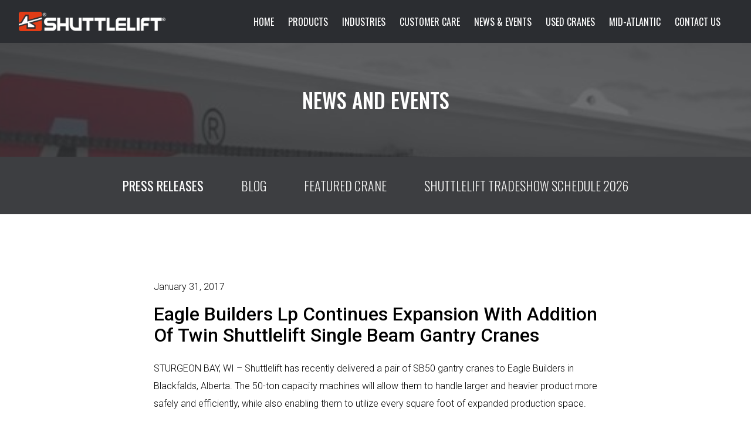

--- FILE ---
content_type: text/html; charset=UTF-8
request_url: https://www.shuttlelift.com/press-releases/eagle-builders-lp-continues-expansion-with-addition-of-twin-shuttlelift-single-beam-gantry-cranes/
body_size: 12041
content:

<!doctype html>
<html lang="en-US">
  <head>
  <meta charset="utf-8">
  <meta http-equiv="x-ua-compatible" content="ie=edge">
  <meta name="viewport" content="width=device-width, initial-scale=1">
  
  <link href="https://fonts.googleapis.com/css?family=Oswald:300,400,500|Roboto:300,400,500" rel="stylesheet">
  <script src=" https://use.fontawesome.com/bfcdcc234f.js"></script>

    <meta name='robots' content='index, follow, max-image-preview:large, max-snippet:-1, max-video-preview:-1' />
	<style>img:is([sizes="auto" i], [sizes^="auto," i]) { contain-intrinsic-size: 3000px 1500px }</style>
	
	<!-- This site is optimized with the Yoast SEO plugin v26.4 - https://yoast.com/wordpress/plugins/seo/ -->
	<title>Eagle Builders Lp Continues Expansion With Addition Of Twin Shuttlelift Single Beam Gantry Cranes - Shuttlelift</title>
	<meta name="description" content="Shuttlelift has recently delivered a pair of SB50 gantry cranes to Eagle Builders in Blackfalds, Alberta. The 50 ton capacity machines will allow them to handle larger and heavier product more safely and efficiently, while also enabling them to utilize every square foot of expanded production space." />
	<link rel="canonical" href="https://www.shuttlelift.com/press-releases/eagle-builders-lp-continues-expansion-with-addition-of-twin-shuttlelift-single-beam-gantry-cranes/" />
	<meta property="og:locale" content="en_US" />
	<meta property="og:type" content="article" />
	<meta property="og:title" content="Eagle Builders Lp Continues Expansion With Addition Of Twin Shuttlelift Single Beam Gantry Cranes - Shuttlelift" />
	<meta property="og:description" content="Shuttlelift has recently delivered a pair of SB50 gantry cranes to Eagle Builders in Blackfalds, Alberta. The 50 ton capacity machines will allow them to handle larger and heavier product more safely and efficiently, while also enabling them to utilize every square foot of expanded production space." />
	<meta property="og:url" content="https://www.shuttlelift.com/press-releases/eagle-builders-lp-continues-expansion-with-addition-of-twin-shuttlelift-single-beam-gantry-cranes/" />
	<meta property="og:site_name" content="Shuttlelift" />
	<meta property="article:publisher" content="https://www.facebook.com/shuttlelift/" />
	<meta property="article:modified_time" content="2024-08-26T18:16:01+00:00" />
	<meta property="og:image" content="https://www.shuttlelift.com/wp-content/uploads/2017/01/Eagle_Builders_SB501.jpg" />
	<meta property="og:image:width" content="703" />
	<meta property="og:image:height" content="527" />
	<meta property="og:image:type" content="image/jpeg" />
	<meta name="twitter:card" content="summary_large_image" />
	<meta name="twitter:site" content="@shuttlelift" />
	<meta name="twitter:label1" content="Est. reading time" />
	<meta name="twitter:data1" content="3 minutes" />
	<script type="application/ld+json" class="yoast-schema-graph">{"@context":"https://schema.org","@graph":[{"@type":"WebPage","@id":"https://www.shuttlelift.com/press-releases/eagle-builders-lp-continues-expansion-with-addition-of-twin-shuttlelift-single-beam-gantry-cranes/","url":"https://www.shuttlelift.com/press-releases/eagle-builders-lp-continues-expansion-with-addition-of-twin-shuttlelift-single-beam-gantry-cranes/","name":"Eagle Builders Lp Continues Expansion With Addition Of Twin Shuttlelift Single Beam Gantry Cranes - Shuttlelift","isPartOf":{"@id":"https://www.shuttlelift.com/#website"},"primaryImageOfPage":{"@id":"https://www.shuttlelift.com/press-releases/eagle-builders-lp-continues-expansion-with-addition-of-twin-shuttlelift-single-beam-gantry-cranes/#primaryimage"},"image":{"@id":"https://www.shuttlelift.com/press-releases/eagle-builders-lp-continues-expansion-with-addition-of-twin-shuttlelift-single-beam-gantry-cranes/#primaryimage"},"thumbnailUrl":"https://www.shuttlelift.com/wp-content/uploads/2017/01/Eagle_Builders_SB501.jpg","datePublished":"2017-01-31T21:45:51+00:00","dateModified":"2024-08-26T18:16:01+00:00","description":"Shuttlelift has recently delivered a pair of SB50 gantry cranes to Eagle Builders in Blackfalds, Alberta. The 50 ton capacity machines will allow them to handle larger and heavier product more safely and efficiently, while also enabling them to utilize every square foot of expanded production space.","breadcrumb":{"@id":"https://www.shuttlelift.com/press-releases/eagle-builders-lp-continues-expansion-with-addition-of-twin-shuttlelift-single-beam-gantry-cranes/#breadcrumb"},"inLanguage":"en-US","potentialAction":[{"@type":"ReadAction","target":["https://www.shuttlelift.com/press-releases/eagle-builders-lp-continues-expansion-with-addition-of-twin-shuttlelift-single-beam-gantry-cranes/"]}]},{"@type":"ImageObject","inLanguage":"en-US","@id":"https://www.shuttlelift.com/press-releases/eagle-builders-lp-continues-expansion-with-addition-of-twin-shuttlelift-single-beam-gantry-cranes/#primaryimage","url":"https://www.shuttlelift.com/wp-content/uploads/2017/01/Eagle_Builders_SB501.jpg","contentUrl":"https://www.shuttlelift.com/wp-content/uploads/2017/01/Eagle_Builders_SB501.jpg","width":703,"height":527,"caption":"SB Mobile Gantry Cranes for Construction"},{"@type":"BreadcrumbList","@id":"https://www.shuttlelift.com/press-releases/eagle-builders-lp-continues-expansion-with-addition-of-twin-shuttlelift-single-beam-gantry-cranes/#breadcrumb","itemListElement":[{"@type":"ListItem","position":1,"name":"Home","item":"https://www.shuttlelift.com/"},{"@type":"ListItem","position":2,"name":"Press Releases","item":"https://www.shuttlelift.com/press-releases/"},{"@type":"ListItem","position":3,"name":"Eagle Builders Lp Continues Expansion With Addition Of Twin Shuttlelift Single Beam Gantry Cranes"}]},{"@type":"WebSite","@id":"https://www.shuttlelift.com/#website","url":"https://www.shuttlelift.com/","name":"Shuttlelift","description":"Innovative Lifting Solutions","potentialAction":[{"@type":"SearchAction","target":{"@type":"EntryPoint","urlTemplate":"https://www.shuttlelift.com/?s={search_term_string}"},"query-input":{"@type":"PropertyValueSpecification","valueRequired":true,"valueName":"search_term_string"}}],"inLanguage":"en-US"}]}</script>
	<!-- / Yoast SEO plugin. -->


<script type="text/javascript">
/* <![CDATA[ */
window._wpemojiSettings = {"baseUrl":"https:\/\/s.w.org\/images\/core\/emoji\/16.0.1\/72x72\/","ext":".png","svgUrl":"https:\/\/s.w.org\/images\/core\/emoji\/16.0.1\/svg\/","svgExt":".svg","source":{"concatemoji":"https:\/\/www.shuttlelift.com\/wp-includes\/js\/wp-emoji-release.min.js?ver=6.8.3"}};
/*! This file is auto-generated */
!function(s,n){var o,i,e;function c(e){try{var t={supportTests:e,timestamp:(new Date).valueOf()};sessionStorage.setItem(o,JSON.stringify(t))}catch(e){}}function p(e,t,n){e.clearRect(0,0,e.canvas.width,e.canvas.height),e.fillText(t,0,0);var t=new Uint32Array(e.getImageData(0,0,e.canvas.width,e.canvas.height).data),a=(e.clearRect(0,0,e.canvas.width,e.canvas.height),e.fillText(n,0,0),new Uint32Array(e.getImageData(0,0,e.canvas.width,e.canvas.height).data));return t.every(function(e,t){return e===a[t]})}function u(e,t){e.clearRect(0,0,e.canvas.width,e.canvas.height),e.fillText(t,0,0);for(var n=e.getImageData(16,16,1,1),a=0;a<n.data.length;a++)if(0!==n.data[a])return!1;return!0}function f(e,t,n,a){switch(t){case"flag":return n(e,"\ud83c\udff3\ufe0f\u200d\u26a7\ufe0f","\ud83c\udff3\ufe0f\u200b\u26a7\ufe0f")?!1:!n(e,"\ud83c\udde8\ud83c\uddf6","\ud83c\udde8\u200b\ud83c\uddf6")&&!n(e,"\ud83c\udff4\udb40\udc67\udb40\udc62\udb40\udc65\udb40\udc6e\udb40\udc67\udb40\udc7f","\ud83c\udff4\u200b\udb40\udc67\u200b\udb40\udc62\u200b\udb40\udc65\u200b\udb40\udc6e\u200b\udb40\udc67\u200b\udb40\udc7f");case"emoji":return!a(e,"\ud83e\udedf")}return!1}function g(e,t,n,a){var r="undefined"!=typeof WorkerGlobalScope&&self instanceof WorkerGlobalScope?new OffscreenCanvas(300,150):s.createElement("canvas"),o=r.getContext("2d",{willReadFrequently:!0}),i=(o.textBaseline="top",o.font="600 32px Arial",{});return e.forEach(function(e){i[e]=t(o,e,n,a)}),i}function t(e){var t=s.createElement("script");t.src=e,t.defer=!0,s.head.appendChild(t)}"undefined"!=typeof Promise&&(o="wpEmojiSettingsSupports",i=["flag","emoji"],n.supports={everything:!0,everythingExceptFlag:!0},e=new Promise(function(e){s.addEventListener("DOMContentLoaded",e,{once:!0})}),new Promise(function(t){var n=function(){try{var e=JSON.parse(sessionStorage.getItem(o));if("object"==typeof e&&"number"==typeof e.timestamp&&(new Date).valueOf()<e.timestamp+604800&&"object"==typeof e.supportTests)return e.supportTests}catch(e){}return null}();if(!n){if("undefined"!=typeof Worker&&"undefined"!=typeof OffscreenCanvas&&"undefined"!=typeof URL&&URL.createObjectURL&&"undefined"!=typeof Blob)try{var e="postMessage("+g.toString()+"("+[JSON.stringify(i),f.toString(),p.toString(),u.toString()].join(",")+"));",a=new Blob([e],{type:"text/javascript"}),r=new Worker(URL.createObjectURL(a),{name:"wpTestEmojiSupports"});return void(r.onmessage=function(e){c(n=e.data),r.terminate(),t(n)})}catch(e){}c(n=g(i,f,p,u))}t(n)}).then(function(e){for(var t in e)n.supports[t]=e[t],n.supports.everything=n.supports.everything&&n.supports[t],"flag"!==t&&(n.supports.everythingExceptFlag=n.supports.everythingExceptFlag&&n.supports[t]);n.supports.everythingExceptFlag=n.supports.everythingExceptFlag&&!n.supports.flag,n.DOMReady=!1,n.readyCallback=function(){n.DOMReady=!0}}).then(function(){return e}).then(function(){var e;n.supports.everything||(n.readyCallback(),(e=n.source||{}).concatemoji?t(e.concatemoji):e.wpemoji&&e.twemoji&&(t(e.twemoji),t(e.wpemoji)))}))}((window,document),window._wpemojiSettings);
/* ]]> */
</script>
<style id='wp-emoji-styles-inline-css' type='text/css'>

	img.wp-smiley, img.emoji {
		display: inline !important;
		border: none !important;
		box-shadow: none !important;
		height: 1em !important;
		width: 1em !important;
		margin: 0 0.07em !important;
		vertical-align: -0.1em !important;
		background: none !important;
		padding: 0 !important;
	}
</style>
<link rel='stylesheet' id='wp-block-library-css' href='https://www.shuttlelift.com/wp-includes/css/dist/block-library/style.min.css?ver=6.8.3' type='text/css' media='all' />
<style id='classic-theme-styles-inline-css' type='text/css'>
/*! This file is auto-generated */
.wp-block-button__link{color:#fff;background-color:#32373c;border-radius:9999px;box-shadow:none;text-decoration:none;padding:calc(.667em + 2px) calc(1.333em + 2px);font-size:1.125em}.wp-block-file__button{background:#32373c;color:#fff;text-decoration:none}
</style>
<style id='qsm-quiz-style-inline-css' type='text/css'>


</style>
<style id='global-styles-inline-css' type='text/css'>
:root{--wp--preset--aspect-ratio--square: 1;--wp--preset--aspect-ratio--4-3: 4/3;--wp--preset--aspect-ratio--3-4: 3/4;--wp--preset--aspect-ratio--3-2: 3/2;--wp--preset--aspect-ratio--2-3: 2/3;--wp--preset--aspect-ratio--16-9: 16/9;--wp--preset--aspect-ratio--9-16: 9/16;--wp--preset--color--black: #000000;--wp--preset--color--cyan-bluish-gray: #abb8c3;--wp--preset--color--white: #ffffff;--wp--preset--color--pale-pink: #f78da7;--wp--preset--color--vivid-red: #cf2e2e;--wp--preset--color--luminous-vivid-orange: #ff6900;--wp--preset--color--luminous-vivid-amber: #fcb900;--wp--preset--color--light-green-cyan: #7bdcb5;--wp--preset--color--vivid-green-cyan: #00d084;--wp--preset--color--pale-cyan-blue: #8ed1fc;--wp--preset--color--vivid-cyan-blue: #0693e3;--wp--preset--color--vivid-purple: #9b51e0;--wp--preset--gradient--vivid-cyan-blue-to-vivid-purple: linear-gradient(135deg,rgba(6,147,227,1) 0%,rgb(155,81,224) 100%);--wp--preset--gradient--light-green-cyan-to-vivid-green-cyan: linear-gradient(135deg,rgb(122,220,180) 0%,rgb(0,208,130) 100%);--wp--preset--gradient--luminous-vivid-amber-to-luminous-vivid-orange: linear-gradient(135deg,rgba(252,185,0,1) 0%,rgba(255,105,0,1) 100%);--wp--preset--gradient--luminous-vivid-orange-to-vivid-red: linear-gradient(135deg,rgba(255,105,0,1) 0%,rgb(207,46,46) 100%);--wp--preset--gradient--very-light-gray-to-cyan-bluish-gray: linear-gradient(135deg,rgb(238,238,238) 0%,rgb(169,184,195) 100%);--wp--preset--gradient--cool-to-warm-spectrum: linear-gradient(135deg,rgb(74,234,220) 0%,rgb(151,120,209) 20%,rgb(207,42,186) 40%,rgb(238,44,130) 60%,rgb(251,105,98) 80%,rgb(254,248,76) 100%);--wp--preset--gradient--blush-light-purple: linear-gradient(135deg,rgb(255,206,236) 0%,rgb(152,150,240) 100%);--wp--preset--gradient--blush-bordeaux: linear-gradient(135deg,rgb(254,205,165) 0%,rgb(254,45,45) 50%,rgb(107,0,62) 100%);--wp--preset--gradient--luminous-dusk: linear-gradient(135deg,rgb(255,203,112) 0%,rgb(199,81,192) 50%,rgb(65,88,208) 100%);--wp--preset--gradient--pale-ocean: linear-gradient(135deg,rgb(255,245,203) 0%,rgb(182,227,212) 50%,rgb(51,167,181) 100%);--wp--preset--gradient--electric-grass: linear-gradient(135deg,rgb(202,248,128) 0%,rgb(113,206,126) 100%);--wp--preset--gradient--midnight: linear-gradient(135deg,rgb(2,3,129) 0%,rgb(40,116,252) 100%);--wp--preset--font-size--small: 13px;--wp--preset--font-size--medium: 20px;--wp--preset--font-size--large: 36px;--wp--preset--font-size--x-large: 42px;--wp--preset--spacing--20: 0.44rem;--wp--preset--spacing--30: 0.67rem;--wp--preset--spacing--40: 1rem;--wp--preset--spacing--50: 1.5rem;--wp--preset--spacing--60: 2.25rem;--wp--preset--spacing--70: 3.38rem;--wp--preset--spacing--80: 5.06rem;--wp--preset--shadow--natural: 6px 6px 9px rgba(0, 0, 0, 0.2);--wp--preset--shadow--deep: 12px 12px 50px rgba(0, 0, 0, 0.4);--wp--preset--shadow--sharp: 6px 6px 0px rgba(0, 0, 0, 0.2);--wp--preset--shadow--outlined: 6px 6px 0px -3px rgba(255, 255, 255, 1), 6px 6px rgba(0, 0, 0, 1);--wp--preset--shadow--crisp: 6px 6px 0px rgba(0, 0, 0, 1);}:where(.is-layout-flex){gap: 0.5em;}:where(.is-layout-grid){gap: 0.5em;}body .is-layout-flex{display: flex;}.is-layout-flex{flex-wrap: wrap;align-items: center;}.is-layout-flex > :is(*, div){margin: 0;}body .is-layout-grid{display: grid;}.is-layout-grid > :is(*, div){margin: 0;}:where(.wp-block-columns.is-layout-flex){gap: 2em;}:where(.wp-block-columns.is-layout-grid){gap: 2em;}:where(.wp-block-post-template.is-layout-flex){gap: 1.25em;}:where(.wp-block-post-template.is-layout-grid){gap: 1.25em;}.has-black-color{color: var(--wp--preset--color--black) !important;}.has-cyan-bluish-gray-color{color: var(--wp--preset--color--cyan-bluish-gray) !important;}.has-white-color{color: var(--wp--preset--color--white) !important;}.has-pale-pink-color{color: var(--wp--preset--color--pale-pink) !important;}.has-vivid-red-color{color: var(--wp--preset--color--vivid-red) !important;}.has-luminous-vivid-orange-color{color: var(--wp--preset--color--luminous-vivid-orange) !important;}.has-luminous-vivid-amber-color{color: var(--wp--preset--color--luminous-vivid-amber) !important;}.has-light-green-cyan-color{color: var(--wp--preset--color--light-green-cyan) !important;}.has-vivid-green-cyan-color{color: var(--wp--preset--color--vivid-green-cyan) !important;}.has-pale-cyan-blue-color{color: var(--wp--preset--color--pale-cyan-blue) !important;}.has-vivid-cyan-blue-color{color: var(--wp--preset--color--vivid-cyan-blue) !important;}.has-vivid-purple-color{color: var(--wp--preset--color--vivid-purple) !important;}.has-black-background-color{background-color: var(--wp--preset--color--black) !important;}.has-cyan-bluish-gray-background-color{background-color: var(--wp--preset--color--cyan-bluish-gray) !important;}.has-white-background-color{background-color: var(--wp--preset--color--white) !important;}.has-pale-pink-background-color{background-color: var(--wp--preset--color--pale-pink) !important;}.has-vivid-red-background-color{background-color: var(--wp--preset--color--vivid-red) !important;}.has-luminous-vivid-orange-background-color{background-color: var(--wp--preset--color--luminous-vivid-orange) !important;}.has-luminous-vivid-amber-background-color{background-color: var(--wp--preset--color--luminous-vivid-amber) !important;}.has-light-green-cyan-background-color{background-color: var(--wp--preset--color--light-green-cyan) !important;}.has-vivid-green-cyan-background-color{background-color: var(--wp--preset--color--vivid-green-cyan) !important;}.has-pale-cyan-blue-background-color{background-color: var(--wp--preset--color--pale-cyan-blue) !important;}.has-vivid-cyan-blue-background-color{background-color: var(--wp--preset--color--vivid-cyan-blue) !important;}.has-vivid-purple-background-color{background-color: var(--wp--preset--color--vivid-purple) !important;}.has-black-border-color{border-color: var(--wp--preset--color--black) !important;}.has-cyan-bluish-gray-border-color{border-color: var(--wp--preset--color--cyan-bluish-gray) !important;}.has-white-border-color{border-color: var(--wp--preset--color--white) !important;}.has-pale-pink-border-color{border-color: var(--wp--preset--color--pale-pink) !important;}.has-vivid-red-border-color{border-color: var(--wp--preset--color--vivid-red) !important;}.has-luminous-vivid-orange-border-color{border-color: var(--wp--preset--color--luminous-vivid-orange) !important;}.has-luminous-vivid-amber-border-color{border-color: var(--wp--preset--color--luminous-vivid-amber) !important;}.has-light-green-cyan-border-color{border-color: var(--wp--preset--color--light-green-cyan) !important;}.has-vivid-green-cyan-border-color{border-color: var(--wp--preset--color--vivid-green-cyan) !important;}.has-pale-cyan-blue-border-color{border-color: var(--wp--preset--color--pale-cyan-blue) !important;}.has-vivid-cyan-blue-border-color{border-color: var(--wp--preset--color--vivid-cyan-blue) !important;}.has-vivid-purple-border-color{border-color: var(--wp--preset--color--vivid-purple) !important;}.has-vivid-cyan-blue-to-vivid-purple-gradient-background{background: var(--wp--preset--gradient--vivid-cyan-blue-to-vivid-purple) !important;}.has-light-green-cyan-to-vivid-green-cyan-gradient-background{background: var(--wp--preset--gradient--light-green-cyan-to-vivid-green-cyan) !important;}.has-luminous-vivid-amber-to-luminous-vivid-orange-gradient-background{background: var(--wp--preset--gradient--luminous-vivid-amber-to-luminous-vivid-orange) !important;}.has-luminous-vivid-orange-to-vivid-red-gradient-background{background: var(--wp--preset--gradient--luminous-vivid-orange-to-vivid-red) !important;}.has-very-light-gray-to-cyan-bluish-gray-gradient-background{background: var(--wp--preset--gradient--very-light-gray-to-cyan-bluish-gray) !important;}.has-cool-to-warm-spectrum-gradient-background{background: var(--wp--preset--gradient--cool-to-warm-spectrum) !important;}.has-blush-light-purple-gradient-background{background: var(--wp--preset--gradient--blush-light-purple) !important;}.has-blush-bordeaux-gradient-background{background: var(--wp--preset--gradient--blush-bordeaux) !important;}.has-luminous-dusk-gradient-background{background: var(--wp--preset--gradient--luminous-dusk) !important;}.has-pale-ocean-gradient-background{background: var(--wp--preset--gradient--pale-ocean) !important;}.has-electric-grass-gradient-background{background: var(--wp--preset--gradient--electric-grass) !important;}.has-midnight-gradient-background{background: var(--wp--preset--gradient--midnight) !important;}.has-small-font-size{font-size: var(--wp--preset--font-size--small) !important;}.has-medium-font-size{font-size: var(--wp--preset--font-size--medium) !important;}.has-large-font-size{font-size: var(--wp--preset--font-size--large) !important;}.has-x-large-font-size{font-size: var(--wp--preset--font-size--x-large) !important;}
:where(.wp-block-post-template.is-layout-flex){gap: 1.25em;}:where(.wp-block-post-template.is-layout-grid){gap: 1.25em;}
:where(.wp-block-columns.is-layout-flex){gap: 2em;}:where(.wp-block-columns.is-layout-grid){gap: 2em;}
:root :where(.wp-block-pullquote){font-size: 1.5em;line-height: 1.6;}
</style>
<link rel='stylesheet' id='menu-image-css' href='https://www.shuttlelift.com/wp-content/plugins/menu-image/includes/css/menu-image.css?ver=3.13' type='text/css' media='all' />
<link rel='stylesheet' id='dashicons-css' href='https://www.shuttlelift.com/wp-includes/css/dashicons.min.css?ver=6.8.3' type='text/css' media='all' />
<link rel='stylesheet' id='surl-lasso-lite-css' href='https://www.shuttlelift.com/wp-content/plugins/simple-urls/admin/assets/css/lasso-lite.css?ver=1769698729' type='text/css' media='all' />
<link rel='stylesheet' id='wp-featherlight-css' href='https://www.shuttlelift.com/wp-content/plugins/wp-featherlight/css/wp-featherlight.min.css?ver=1.3.4' type='text/css' media='all' />
<link rel='stylesheet' id='sage/css-css' href='https://www.shuttlelift.com/wp-content/themes/shuttlelift/dist/styles/main-d229f2f372.css' type='text/css' media='all' />
<script type="text/javascript" src="https://www.shuttlelift.com/wp-includes/js/jquery/jquery.min.js?ver=3.7.1" id="jquery-core-js"></script>
<script type="text/javascript" src="https://www.shuttlelift.com/wp-includes/js/jquery/jquery-migrate.min.js?ver=3.4.1" id="jquery-migrate-js"></script>
<script type="text/javascript" id="continent-ajax-script-js-extra">
/* <![CDATA[ */
var continent_ajax_obj = {"ajaxurl":"https:\/\/www.shuttlelift.com\/wp-admin\/admin-ajax.php"};
/* ]]> */
</script>
<script type="text/javascript" src="https://www.shuttlelift.com/wp-content/themes/shuttlelift/dist/scripts/ajax-continent.js?ver=1769698730" id="continent-ajax-script-js"></script>
<link rel="https://api.w.org/" href="https://www.shuttlelift.com/wp-json/" /><link rel="EditURI" type="application/rsd+xml" title="RSD" href="https://www.shuttlelift.com/xmlrpc.php?rsd" />
<link rel='shortlink' href='https://www.shuttlelift.com/?p=795' />
<link rel="alternate" title="oEmbed (JSON)" type="application/json+oembed" href="https://www.shuttlelift.com/wp-json/oembed/1.0/embed?url=https%3A%2F%2Fwww.shuttlelift.com%2Fpress-releases%2Feagle-builders-lp-continues-expansion-with-addition-of-twin-shuttlelift-single-beam-gantry-cranes%2F" />
<link rel="alternate" title="oEmbed (XML)" type="text/xml+oembed" href="https://www.shuttlelift.com/wp-json/oembed/1.0/embed?url=https%3A%2F%2Fwww.shuttlelift.com%2Fpress-releases%2Feagle-builders-lp-continues-expansion-with-addition-of-twin-shuttlelift-single-beam-gantry-cranes%2F&#038;format=xml" />
  <!-- Google Tag Manager -->
  <script>(function(w,d,s,l,i){w[l]=w[l]||[];w[l].push({'gtm.start':
  new Date().getTime(),event:'gtm.js'});var f=d.getElementsByTagName(s)[0],
  j=d.createElement(s),dl=l!='dataLayer'?'&l='+l:'';j.async=true;j.src=
  'https://www.googletagmanager.com/gtm.js?id='+i+dl;f.parentNode.insertBefore(j,f);
  })(window,document,'script','dataLayer','GTM-T88H7RZ2');</script>
  <!-- End Google Tag Manager -->
  <style type="text/css">.recentcomments a{display:inline !important;padding:0 !important;margin:0 !important;}</style><link rel="icon" href="https://www.shuttlelift.com/wp-content/uploads/2018/01/shuttleliftlogo-32x32.png" sizes="32x32" />
<link rel="icon" href="https://www.shuttlelift.com/wp-content/uploads/2018/01/shuttleliftlogo-192x192.png" sizes="192x192" />
<link rel="apple-touch-icon" href="https://www.shuttlelift.com/wp-content/uploads/2018/01/shuttleliftlogo-180x180.png" />
<meta name="msapplication-TileImage" content="https://www.shuttlelift.com/wp-content/uploads/2018/01/shuttleliftlogo-270x270.png" />
		<style type="text/css" id="wp-custom-css">
			div.wpforms-container-full .wpforms-form .wpforms-field-label {
	
font-weight: 400 !important;
}		</style>
		
</head>
  <body class="wp-singular press-releases-template-default single single-press-releases postid-795 wp-theme-shuttlelift wp-featherlight-captions eagle-builders-lp-continues-expansion-with-addition-of-twin-shuttlelift-single-beam-gantry-cranes sidebar-primary">
      <!-- Google Tag Manager (noscript) -->
  <noscript><iframe src="https://www.googletagmanager.com/ns.html?id=GTM-T88H7RZ2" height="0" width="0" style="display:none;visibility:hidden"></iframe></noscript>
  <!-- End Google Tag Manager (noscript) -->
      <!--[if IE]>
      <div class="alert alert-warning">
        You are using an <strong>outdated</strong> browser. Please <a href="http://browsehappy.com/">upgrade your browser</a> to improve your experience.      </div>
    <![endif]-->
    <header class="banner">
  <!--<div class="banner-top">-->
      <!--</div>-->
  <div class="banner-bottom">
    <a class="brand" href="https://www.shuttlelift.com/">
      <img src="https://www.shuttlelift.com/wp-content/uploads/2017/09/shuttlelift.png" alt="shuttlelift"/>    </a>
    <button class="mobile-nav-toggle"><span class="menu-icon"></span><span class="visually-hidden">Menu</span></button>
    <nav class="nav-primary">
      <div class="menu-header-navigation-container"><ul id="menu-header-navigation" class="nav"><li id="menu-item-118" class="menu-item menu-item-type-post_type menu-item-object-page menu-item-home menu-item-118"><a href="https://www.shuttlelift.com/">Home</a></li>
<li id="menu-item-119" class="menu-products menu-item menu-item-type-post_type menu-item-object-page menu-item-has-children menu-item-119"><a href="https://www.shuttlelift.com/industrialcranes/">Products</a>
<ul class="sub-menu">
	<li id="menu-item-121" class="menu-item menu-item-type-post_type menu-item-object-page menu-item-121"><a href="https://www.shuttlelift.com/industrialcranes/rubber-tire-gantry-cranes-db-series/" class="menu-image-title-below menu-image-not-hovered"><img width="420" height="292" src="https://www.shuttlelift.com/wp-content/uploads/2018/01/shuttlelift-db70-gantrycrane-420x292.jpg" class="menu-image menu-image-title-below" alt="Shuttlelift DB Series rubber-tired gantry crane" decoding="async" fetchpriority="high" /><span class="menu-image-title-below menu-image-title">DB Series</span></a></li>
	<li id="menu-item-123" class="menu-item menu-item-type-post_type menu-item-object-page menu-item-123"><a href="https://www.shuttlelift.com/industrialcranes/rubber-tired-gantry-crane-sb-series/" class="menu-image-title-below menu-image-not-hovered"><img width="420" height="292" src="https://www.shuttlelift.com/wp-content/uploads/2018/01/RTG crane shuttlelift-420x292.jpg" class="menu-image menu-image-title-below" alt="SB mobile gantry crane for every industrial application" decoding="async" /><span class="menu-image-title-below menu-image-title">SB Series</span></a></li>
	<li id="menu-item-124" class="menu-item menu-item-type-post_type menu-item-object-page menu-item-124"><a href="https://www.shuttlelift.com/industrialcranes/rubber-tired-gantry-cranes-sl-series/" class="menu-image-title-below menu-image-not-hovered"><img width="420" height="292" src="https://www.shuttlelift.com/wp-content/uploads/2017/08/material handling gantry crane-420x292.jpg" class="menu-image menu-image-title-below" alt="Mobile Gantry Crane for Industrial Applications" decoding="async" /><span class="menu-image-title-below menu-image-title">SL Series</span></a></li>
	<li id="menu-item-2486" class="menu-item menu-item-type-post_type menu-item-object-page menu-item-2486"><a href="https://www.shuttlelift.com/industrialcranes/e-series/" class="menu-image-title-after menu-image-not-hovered"><img width="420" height="308" src="https://www.shuttlelift.com/wp-content/uploads/2019/12/electric-series-crane-420x308.png" class="menu-image menu-image-title-after" alt="zero emissions large gantry crane" decoding="async" /><span class="menu-image-title-after menu-image-title">E Series</span></a></li>
	<li id="menu-item-120" class="menu-item menu-item-type-post_type menu-item-object-page menu-item-120"><a href="https://www.shuttlelift.com/industrialcranes/custom-spreaders/" class="menu-image-title-below menu-image-not-hovered"><img width="420" height="292" src="https://www.shuttlelift.com/wp-content/uploads/2017/08/custom-spreader-assemblies shuttlelift-420x292.jpg" class="menu-image menu-image-title-below" alt="Custom Spreaders" decoding="async" /><span class="menu-image-title-below menu-image-title">Custom Spreaders</span></a></li>
</ul>
</li>
<li id="menu-item-965" class="menu-products menu-item menu-item-type-custom menu-item-object-custom menu-item-has-children menu-item-965"><a href="/industries/concrete/">Industries</a>
<ul class="sub-menu">
	<li id="menu-item-127" class="menu-item menu-item-type-post_type menu-item-object-page menu-item-127"><a href="https://www.shuttlelift.com/industries/concrete/" class="menu-image-title-below menu-image-not-hovered"><img width="420" height="292" src="https://www.shuttlelift.com/wp-content/uploads/2018/05/sb-series-concrete-pick-420x292.jpg" class="menu-image menu-image-title-below" alt="Gantry Crane Lifting Solution for Concrete" decoding="async" /><span class="menu-image-title-below menu-image-title">Concrete</span></a></li>
	<li id="menu-item-128" class="menu-item menu-item-type-post_type menu-item-object-page menu-item-128"><a href="https://www.shuttlelift.com/industries/construction/" class="menu-image-title-below menu-image-not-hovered"><img width="420" height="292" src="https://www.shuttlelift.com/wp-content/uploads/2018/10/IMG_1022-e1540926666663-420x292.jpg" class="menu-image menu-image-title-below" alt="Best Crane for Bridge Building and Construction Jobs" decoding="async" /><span class="menu-image-title-below menu-image-title">Construction</span></a></li>
	<li id="menu-item-133" class="menu-item menu-item-type-post_type menu-item-object-page menu-item-133"><a href="https://www.shuttlelift.com/industries/steel/" class="menu-image-title-below menu-image-not-hovered"><img width="420" height="292" src="https://www.shuttlelift.com/wp-content/uploads/2017/11/rsz_steel-min-420x292.jpg" class="menu-image menu-image-title-below" alt="Transporting Steel with Magnet Attachments" decoding="async" /><span class="menu-image-title-below menu-image-title">Steel</span></a></li>
	<li id="menu-item-130" class="menu-item menu-item-type-post_type menu-item-object-page menu-item-130"><a href="https://www.shuttlelift.com/industries/material-handling/" class="menu-image-title-below menu-image-not-hovered"><img width="420" height="292" src="https://www.shuttlelift.com/wp-content/uploads/2017/11/Material-handling-420x292.jpg" class="menu-image menu-image-title-below" alt="Custom Mobile Gantry Crane for Indoor Use" decoding="async" /><span class="menu-image-title-below menu-image-title">Material Handling</span></a></li>
	<li id="menu-item-129" class="menu-item menu-item-type-post_type menu-item-object-page menu-item-129"><a href="https://www.shuttlelift.com/industries/power-gen/" class="menu-image-title-below menu-image-not-hovered"><img width="420" height="292" src="https://www.shuttlelift.com/wp-content/uploads/2017/06/SB502-420x292.jpg" class="menu-image menu-image-title-below" alt="Increased Efficiency Gantry Crane" decoding="async" /><span class="menu-image-title-below menu-image-title">Power Gen</span></a></li>
</ul>
</li>
<li id="menu-item-134" class="menu-products menu-item menu-item-type-post_type menu-item-object-page menu-item-has-children menu-item-134"><a href="https://www.shuttlelift.com/customer-care/">Customer Care</a>
<ul class="sub-menu">
	<li id="menu-item-138" class="menu-item menu-item-type-post_type menu-item-object-page menu-item-138"><a href="https://www.shuttlelift.com/customer-care/tech-and-support-services/" class="menu-image-title-below menu-image-not-hovered"><img width="420" height="292" src="https://www.shuttlelift.com/wp-content/uploads/2018/01/IMG_2040-1-420x292.jpg" class="menu-image menu-image-title-below" alt="Reliable Crane Service on Site" decoding="async" /><span class="menu-image-title-below menu-image-title">Tech &#038; Support Services</span></a></li>
	<li id="menu-item-135" class="menu-item menu-item-type-post_type menu-item-object-page menu-item-135"><a href="https://www.shuttlelift.com/customer-care/inspection-services/" class="menu-image-title-below menu-image-not-hovered"><img width="420" height="292" src="https://www.shuttlelift.com/wp-content/uploads/2018/01/inspection-program-cropped-420x292.jpg" class="menu-image menu-image-title-below" alt="" decoding="async" /><span class="menu-image-title-below menu-image-title">Inspection Services</span></a></li>
	<li id="menu-item-600" class="menu-item menu-item-type-taxonomy menu-item-object-continent menu-item-600"><a href="https://www.shuttlelift.com/customer-care/service-locations/north-america/" class="menu-image-title-below menu-image-not-hovered"><img width="420" height="292" src="https://www.shuttlelift.com/wp-content/uploads/2018/01/SLI_Service_Locations_Map-420x292.jpg" class="menu-image menu-image-title-below" alt="" decoding="async" /><span class="menu-image-title-below menu-image-title">Service Locations</span></a></li>
	<li id="menu-item-1366" class="menu-item menu-item-type-custom menu-item-object-custom menu-item-1366"><a target="_blank" href="https://guest.marinetravelift.com/parts" class="menu-image-title-below menu-image-not-hovered"><img width="420" height="292" src="https://www.shuttlelift.com/wp-content/uploads/2018/01/Parts_Inquiries-420x292.png" class="menu-image menu-image-title-below" alt="" decoding="async" /><span class="menu-image-title-below menu-image-title">Parts Inquiry</span></a></li>
</ul>
</li>
<li id="menu-item-458" class="menu-products menu-item menu-item-type-custom menu-item-object-custom menu-item-has-children menu-item-458"><a href="/press-releases/">News &#038; Events</a>
<ul class="sub-menu">
	<li id="menu-item-475" class="menu-item menu-item-type-post_type_archive menu-item-object-press-releases menu-item-475"><a href="https://www.shuttlelift.com/press-releases/" class="menu-image-title-below menu-image-not-hovered"><img width="420" height="292" src="https://www.shuttlelift.com/wp-content/uploads/2018/04/Oldcastle-twins-420x292.jpg" class="menu-image menu-image-title-below" alt="Double DB Cranes Efficient Material Handling" decoding="async" /><span class="menu-image-title-below menu-image-title">Press Releases</span></a></li>
	<li id="menu-item-141" class="menu-item menu-item-type-post_type menu-item-object-page current_page_parent menu-item-141"><a href="https://www.shuttlelift.com/blog/" class="menu-image-title-below menu-image-not-hovered"><img width="420" height="292" src="https://www.shuttlelift.com/wp-content/uploads/2019/12/shuttlelift-gantry-cranes-learn-more-420x292.png" class="menu-image menu-image-title-below" alt="blog header" decoding="async" /><span class="menu-image-title-below menu-image-title">Blog</span></a></li>
	<li id="menu-item-2462" class="menu-item menu-item-type-post_type menu-item-object-page menu-item-2462"><a href="https://www.shuttlelift.com/conexpo2026/" class="menu-image-title-after menu-image-not-hovered"><img width="420" height="280" src="https://www.shuttlelift.com/wp-content/uploads/2020/03/Conexpo-DB-Gantry-Crane-2020-420x280.png" class="menu-image menu-image-title-after" alt="Shuttlelift Crane at Conexpo/Con-Agg 2020 in Las Vegas" decoding="async" /><span class="menu-image-title-after menu-image-title">ConExpo 2026</span></a></li>
	<li id="menu-item-144" class="menu-item menu-item-type-post_type menu-item-object-page menu-item-144"><a href="https://www.shuttlelift.com/tradeshow-schedule/" class="menu-image-title-below menu-image-not-hovered"><img width="420" height="280" src="https://www.shuttlelift.com/wp-content/uploads/2019/02/Learn-more-At-Our-Upcoming-Shows-420x280.png" class="menu-image menu-image-title-below" alt="Gantry Crane Trade Show Schedule" decoding="async" /><span class="menu-image-title-below menu-image-title">Shuttlelift Tradeshow Schedule 2026</span></a></li>
</ul>
</li>
<li id="menu-item-518" class="menu-item menu-item-type-post_type menu-item-object-page menu-item-518"><a href="https://www.shuttlelift.com/used-cranes/">Used Cranes</a></li>
<li id="menu-item-2412" class="menu-item menu-item-type-post_type menu-item-object-page menu-item-2412"><a href="https://www.shuttlelift.com/mid-atlantic/">Mid-Atlantic</a></li>
<li id="menu-item-2996" class="menu-item menu-item-type-post_type menu-item-object-page menu-item-2996"><a href="https://www.shuttlelift.com/contact-us/">Contact Us</a></li>
</ul></div>    </nav>
  </div>
</header>
    <main class="main">
          
  
<div class="hero hero--small hero--image " style="background-image: url('https://www.shuttlelift.com/wp-content/uploads/2018/01/db_shuttlelift_logo_v31-1-e1540918564599.jpg');">
      <div class="container">
    <div class="col-md-8 col-md-centered">
            
        <div class="carousel slide">
            <div class="">
              <h1>News AND Events</h1>
            </div>
                    </div>
      
              
              
          </div>
  </div>
  <div class="hero__video">
    <video id="heroVideo" autoplay loop muted plays-inline>
        <source src="" type="video/mp4">
    </video>
  </div>
  </div>
  
<nav class="inner-page-nav">
<ul id="menu-news-events-menu" class="container"><li id="menu-item-474" class="menu-item menu-item-type-post_type_archive menu-item-object-press-releases menu-item-474"><a href="https://www.shuttlelift.com/press-releases/">Press Releases</a></li>
<li id="menu-item-470" class="menu-item menu-item-type-post_type menu-item-object-page current_page_parent menu-item-470"><a href="https://www.shuttlelift.com/blog/">Blog</a></li>
<li id="menu-item-471" class="menu-item menu-item-type-post_type menu-item-object-page menu-item-471"><a href="https://www.shuttlelift.com/crane-of-the-month/">Featured Crane</a></li>
<li id="menu-item-472" class="menu-item menu-item-type-post_type menu-item-object-page menu-item-472"><a href="https://www.shuttlelift.com/tradeshow-schedule/">Shuttlelift Tradeshow Schedule 2026</a></li>
</ul></nav><div class="container">
    <div class="col-md-8 col-md-centered pad-top-bot" id="article-top">
          <article class="post-795 press-releases type-press-releases status-publish has-post-thumbnail hentry category-current">
    <header>
      <time class="updated" datetime="2017-01-31T21:45:51+00:00">January 31, 2017</time>
      <h1 class="h2 entry-title">Eagle Builders Lp Continues Expansion With Addition Of Twin Shuttlelift Single Beam Gantry Cranes</h1>
    </header>
    <div class="entry-content">
      <p>STURGEON BAY, WI – Shuttlelift has recently delivered a pair of SB50 gantry cranes to Eagle Builders in Blackfalds, Alberta. The 50-ton capacity machines will allow them to handle larger and heavier product more safely and efficiently, while also enabling them to utilize every square foot of expanded production space.</p>
<p>Over the past decade, Eagle Builders has enjoyed growth and additional market share within the agriculture, commercial, industrial, and infrastructural industries.  They’ve adapted to their customer&#8217;s demand for a larger product and with that saw a need for a crane capable of handling larger and heavier loads. The revolutionary SB series crane was the perfect solution to their challenge, giving them 100-ton lifting capacity when used in tandem.</p>
<p>“We started out as a 10,000 sq. ft. production shop back in 2000 and have grown into a 150,000 sq. ft. manufacturing plant today,” said Kevin Kooiker, Director and Production Manager at Eagle Builders. “Using our two new SB50 Shuttlelifts, along with our existing Shuttlelift ISL50B (50 metric ton), we are able to increase our loading and storage efficiency with the three machines at our disposal.”</p>
<p>The new SB50 single beam gantry cranes have provided a more cost-effective approach than previous methods used to make these same picks. The savings come in the form of both time and money by way of reduced time handling the product, quicker loading operation, reduced logistical waiting, and a virtual elimination of third-party crane rentals. These benefits all help Eagle Builders best serve their customers and continue as the market leader for precast concrete products in Western Canada.</p>
<p>The new SB50 mobile cranes are also equipped with a number of features to maximize efficiencies for Eagle Builders specific operation.  These features include all-wheel electronic steering, 12V LED lights to keep operations running through the night, AVT (Automatic Variable Throttle) to save on fuel consumption, and convenient remote diagnostic communications to maximize the uptime of the machine.</p>
<p>“We have enjoyed the maneuverability of all-wheel electronic steering on our ISL50B for years now and felt this was a must for our new machines,” said Kooiker. “And with the wireless remote control we are able to reduce the required manpower by allowing the operator to be hands-on and closer to the action, and in turn, make the machine extremely efficient and safe to run.”</p>
<p>Another very important element of the crane purchase was based on high-quality dependable service.  Shuttlelift has a network of dealers throughout the world who all play an important role in providing the top-notch service and support their customers demand.  Kendrick Equipment is the certified Shuttlelift dealer servicing the Alberta area and has demonstrated first class service to Eagle Builders since their first Shuttlelift purchase nearly ten years ago.</p>
<p>“The overall quality of the Shuttlelift product, as well as the first class service provided by Kendrick Equipment, played a critical role in choosing which cranes we invested in,” said Kooiker.  “Dave Marshall (Sales Manager) and the rest of the team are always going the extra mile.”</p>
<p>To learn more about Eagle Builders and its precast concrete products, visit <a href="http://eaglebuilders.ca/">http://eaglebuilders.ca/</a>.</p>
<p>For more information about Shuttlelift and its full range of rubber-tired gantry cranes, e-mail the sales team at <a href="mailto:sales@shuttlelift.com">sales@shuttlelift.com</a> or visit <a href="http://www.shuttlelift.com">www.shuttlelift.com</a>. You can also follow them on Facebook and LinkedIn for the latest news and updates.</p>
<p><em>Shuttlelift rubber-tired gantry cranes are the preferred customer-inspired solution for heavy lifting requirements and are manufactured to specification for a multitude of applications, worldwide. The Sturgeon Bay, Wisconsin-based company manufactures cranes with capacities ranging from 15 to 1,000 U.S. tons, all of which are supported by a global network of experienced dealers. Through superior engineering innovations, Shuttlelift has become one of the premier lines in the today’s materials-handling industry.</em></p>
    </div>
  </article>
  <aside class="center">
    <a href="#article-top" class="btn btn--md btn--primary">Back to the top</a>
  </aside>
    </div>
</div>    </main>
    <footer class="site-footer">
  <div class="container">
    <div class="equal-cells">
      
      <ul class="col">
        <li><h4>Menu</h4></li>
                  <li><a href="https://www.shuttlelift.com/">Home</a></li>
                  <li><a href="https://www.shuttlelift.com/industrialcranes/">Products</a></li>
                  <li><a href="/industries/concrete/">Industries</a></li>
                  <li><a href="https://www.shuttlelift.com/customer-care/">Customer Care</a></li>
                  <li><a href="/press-releases/">News & Events</a></li>
                  <li><a href="https://www.shuttlelift.com/used-cranes/">Used Cranes</a></li>
                  <li><a href="https://www.shuttlelift.com/mid-atlantic/">Mid-Atlantic</a></li>
                  <li><a href="https://www.shuttlelift.com/contact-us/">Contact Us</a></li>
                <li><a href="https://www.marinetravelift.com/careers/">Careers</a></li>
      </ul>

      <ul class="col">
        <li><h4><a href="https://www.shuttlelift.com/industrialcranes/">Products</a></h4></li>
                  <li><a href="https://www.shuttlelift.com/industrialcranes/rubber-tire-gantry-cranes-db-series/">DB Series</a></li>
                  <li><a href="https://www.shuttlelift.com/industrialcranes/rubber-tired-gantry-crane-sb-series/">SB Series</a></li>
                  <li><a href="https://www.shuttlelift.com/industrialcranes/rubber-tired-gantry-cranes-sl-series/">SL Series</a></li>
                  <li><a href="https://www.shuttlelift.com/industrialcranes/e-series/">E Series</a></li>
                  <li><a href="https://www.shuttlelift.com/industrialcranes/custom-spreaders/">Custom Spreaders</a></li>
                          <li><a href="https://vimeo.com/shuttlelift" target="_blank">Videos</a></li>
                </ul>
      
      <ul class="col">
        <li><h4>Industries</h4></li>
                  <li><a href="https://www.shuttlelift.com/industries/concrete/">Concrete</a></li>        
                  <li><a href="https://www.shuttlelift.com/industries/construction/">Construction</a></li>        
                  <li><a href="https://www.shuttlelift.com/industries/steel/">Steel</a></li>        
                  <li><a href="https://www.shuttlelift.com/industries/material-handling/">Material Handling</a></li>        
                  <li><a href="https://www.shuttlelift.com/industries/power-gen/">Power Gen</a></li>        
              </ul>

      <ul class="col">
        <li><h4><a href="https://www.shuttlelift.com/customer-care/">Customer Care</a></h4></li>
                  <li><a href="https://www.shuttlelift.com/customer-care/tech-and-support-services/">Tech &#038; Support Services</a></li>
                  <li><a href="https://www.shuttlelift.com/customer-care/inspection-services/">Inspection Services</a></li>
                  <li><a href="https://www.shuttlelift.com/customer-care/service-locations/north-america/">Service Locations</a></li>
                  <li><a href="https://guest.marinetravelift.com/parts">Parts Inquiry</a></li>
              </ul>

      <div class="col-group">
        <div class="footer-social">
          <h4>Connect</h4>
                      <a href="https://www.facebook.com/shuttlelift/" target="_blank"><i class="fa fa-facebook"></i></a>
          
          
                      <a href="https://www.linkedin.com/company/shuttlelift" target="_blank"><i class="fa fa-linkedin"></i></a>
                  </br></br>
                      <a href="https://vimeo.com/shuttlelift" target="_blank"><i class="fa fa-vimeo"></i></a>
          
                      <a href="https://www.instagram.com/shuttlelift/" target="_blank"><i class="fa fa-instagram"></i></a>
                                      <a href="https://www.youtube.com/shuttlelift" target="_blank"><i class="fa fa-youtube-play"></i></a>
                    </div>

        <div class="footer-address">
          <h4>Address</h4>
          <a href="https://goo.gl/maps/uGYeFgJZ2X5Gphc87" target="_blank">49 E Yew St<br />
Sturgeon Bay, WI 54235</a><br />
<br />
T: <a href="tel:(920) 743-8650">(920) 743-8650</a><br />
F: (920) 743-1522<br />
E: <a href="mailto:sales@shuttlelift.com">sales@shuttlelift.com</a>        </div>
      </div>
      
    </div>
    <div class="copyright row">
      Copyright &copy; 2026 Shuttlelift. All Rights Reserved
      <span> | </span> <a href="https://www.shuttlelift.com/disclaimer/">Disclaimer</a><span> | </span> <a href="https://www.shuttlelift.com/data-privacy/">Data & Privacy</a><span> | </span> <a href="https://www.shuttlelift.com/contact-us/">Contact Us</a>    </div>
  </div>
</footer><script type="speculationrules">
{"prefetch":[{"source":"document","where":{"and":[{"href_matches":"\/*"},{"not":{"href_matches":["\/wp-*.php","\/wp-admin\/*","\/wp-content\/uploads\/*","\/wp-content\/*","\/wp-content\/plugins\/*","\/wp-content\/themes\/shuttlelift\/*","\/*\\?(.+)"]}},{"not":{"selector_matches":"a[rel~=\"nofollow\"]"}},{"not":{"selector_matches":".no-prefetch, .no-prefetch a"}}]},"eagerness":"conservative"}]}
</script>

				<script type="text/javascript">
					(function () {
						// Prevent double-insert
						if (window.LS_AFF_IS_LOADED || window.__LS_SEQ_LOADER__) {
							return;
						}
						window.__LS_SEQ_LOADER__ = true;
						var lsSources = [
							"https:\/\/js.codedrink.com\/snippet.min.js?ver=140.20260131",
							"https:\/\/www.shuttlelift.com\/?fb9752e9d5ac4f5a35ba4c5a78788a53=1&ver=140.20260131"						];

						var lsScriptLoadTimeoutMs = 2500;
						var lsIndex = 0, lsTimeoutMs = lsScriptLoadTimeoutMs;

						function lsLoadNext() {
							if (window.LS_AFF_IS_LOADED || lsIndex >= lsSources.length) {
								return;
							}

							var lsUrl = lsSources[lsIndex++];
							var lsScript = document.createElement('script');
							lsScript.src = lsUrl;
							lsScript.onerror = function () {
								try { lsScript.remove(); } catch (_) {}
								if (!window.LS_AFF_IS_LOADED) lsLoadNext();
							};
							var lsTimer = setTimeout(function () {
								if (!window.LS_AFF_IS_LOADED) {
								try { lsScript.remove(); } catch (_) {}
									lsLoadNext();
								}
							}, lsTimeoutMs);
							lsScript.onload = (function (orig) {
								return function () {
									clearTimeout(lsTimer);
									if (orig) orig();
								};
							})(lsScript.onload);
							(document.head || document.documentElement).appendChild(lsScript);
						}

							lsLoadNext();
					})();
				</script>
			<script type="text/javascript">
				(function(){
					var lsInitialized = false;
					function lsDoInit(detail){
						if (lsInitialized) return;
						lsInitialized = true;
						try {
							(detail && detail.init ? detail : (window.LSAFFEvents || {})).init({
								'lsid': 'ls-e80e49330b1a43dd21701545c5852d30',
								'pid': '795',
								'ipa': '',
								'performance': '1',
								'matching': '1',
							});
						} catch (err) {
						}
					}

					var lsPollCount = 0;
					var lsMaxPollAttempts = 50;
					var lsPollTimer = null;
					function lsStartPolling() {
						if (lsPollTimer) return;
						lsPollTimer = setInterval(function(){
							if (lsInitialized) { clearInterval(lsPollTimer); return; }
							if (window.LSAFFEvents && typeof window.LSAFFEvents.init === 'function') {
									lsDoInit(window.LSAFFEvents);
									clearInterval(lsPollTimer);
								return;
							}
							lsPollCount++;
							if (lsPollCount > lsMaxPollAttempts) { // ~5s at 100ms
								clearInterval(lsPollTimer);
							}
						}, 100);
					}

					if (window.LSAFFEvents && typeof window.LSAFFEvents.init === 'function') {
						lsDoInit(window.LSAFFEvents);
					} else {
							document.addEventListener('LSAFFEventLoaded', function(e){
							lsDoInit(e.detail);
							}, { once: true });
							lsStartPolling();
					}
				})();
			</script>
			<script type="text/javascript" src="https://www.shuttlelift.com/wp-content/plugins/bj-lazy-load/js/bj-lazy-load.min.js?ver=2" id="BJLL-js"></script>
<script type="text/javascript" src="https://www.shuttlelift.com/wp-content/plugins/wp-featherlight/js/wpFeatherlight.pkgd.min.js?ver=1.3.4" id="wp-featherlight-js"></script>
<script type="text/javascript" src="https://www.shuttlelift.com/wp-content/themes/shuttlelift/dist/scripts/main-359e507a74.js" id="sage/js-js"></script>

 

  <script>(function(){function c(){var b=a.contentDocument||a.contentWindow.document;if(b){var d=b.createElement('script');d.innerHTML="window.__CF$cv$params={r:'9c68724d8aedefe9',t:'MTc2OTg1NDUxMi4wMDAwMDA='};var a=document.createElement('script');a.nonce='';a.src='/cdn-cgi/challenge-platform/scripts/jsd/main.js';document.getElementsByTagName('head')[0].appendChild(a);";b.getElementsByTagName('head')[0].appendChild(d)}}if(document.body){var a=document.createElement('iframe');a.height=1;a.width=1;a.style.position='absolute';a.style.top=0;a.style.left=0;a.style.border='none';a.style.visibility='hidden';document.body.appendChild(a);if('loading'!==document.readyState)c();else if(window.addEventListener)document.addEventListener('DOMContentLoaded',c);else{var e=document.onreadystatechange||function(){};document.onreadystatechange=function(b){e(b);'loading'!==document.readyState&&(document.onreadystatechange=e,c())}}}})();</script></body>
</html>


--- FILE ---
content_type: text/html; charset=UTF-8
request_url: https://www.shuttlelift.com/wp-admin/admin-ajax.php?action=continent_ajax_request&continent=North%20America
body_size: 347
content:
<li class="location"><span class="color" style="background-color: #008e9e;"></span><h4 class="location__name" office="Super Equipment Inc &#8211; QC &#038; ONT">Super Equipment Inc &#8211; QC &#038; ONT</h4><a href="tel:(514)-225-2235" class="location__tel">(514)-225-2235</a><a href="mailto:patrick@superequipment.com">patrick@superequipment.com</a></li><li class="location"><span class="color" style="background-color: #008e9e;"></span><h4 class="location__name" office="Martin Walter Company &#8211; Northeast">Martin Walter Company &#8211; Northeast</h4><a href="tel:781-878-1216" class="location__tel">781-878-1216</a><a href="mailto:rlamb@walterco.com">rlamb@walterco.com</a></li><li class="location"><span class="color" style="background-color: #008e9e;"></span><h4 class="location__name" office="Great Lakes Power Service &#8211; MI, OH, KY, &#038; West WV">Great Lakes Power Service &#8211; MI, OH, KY, &#038; West WV</h4><a href="tel:440-951-5111" class="location__tel">440-951-5111</a><a href="mailto:sales@glpower.com">sales@glpower.com</a></li><li class="location"><span class="color" style="background-color: #008e9e;"></span><h4 class="location__name" office="Shuttlelift Mid-Atlantic &#8211; PA, NJ, DE, MD, VA, NC, SC, &#038; East WV">Shuttlelift Mid-Atlantic &#8211; PA, NJ, DE, MD, VA, NC, SC, &#038; East WV</h4><a href="tel:(920) 743-6202" class="location__tel">(920) 743-6202</a><a href="mailto:customercare@shuttlelift.com">customercare@shuttlelift.com</a></li><li class="location"><span class="color" style="background-color: #008e9e;"></span><h4 class="location__name" office="Maquinaria Ucha &#8211; Mexico">Maquinaria Ucha &#8211; Mexico</h4><a href="tel:+(52)55-5872-6877" class="location__tel">+(52)55-5872-6877</a><a href="mailto:p.c.tapie@maquinariaucha.com">p.c.tapie@maquinariaucha.com</a></li><li class="location"><span class="color" style="background-color: #008e9e;"></span><h4 class="location__name" office="Marine Travelift Florida">Marine Travelift Florida</h4><a href="tel:(239) 286-6103" class="location__tel">(239) 286-6103</a><a href="mailto:CustomerCare@marinetravelift-fl.com">CustomerCare@marinetravelift-fl.com</a><br><a href="https://www.marinetravelift.com/florida/">https://www.marinetravelift.com/florida/</a></li><li class="location"><span class="color" style="background-color: #008e9e;"></span><h4 class="location__name" office="K&#038;L Clutch &#8211; TX &#038; OK">K&#038;L Clutch &#8211; TX &#038; OK</h4><a href="tel:817-267-0129" class="location__tel">817-267-0129</a><a href="mailto:websales@klclutch.com">websales@klclutch.com</a></li><li class="location"><span class="color" style="background-color: #008e9e;"></span><h4 class="location__name" office="Garig Equipment &#8211; CA, NV, UT, AZ, CO, &#038; NM">Garig Equipment &#8211; CA, NV, UT, AZ, CO, &#038; NM</h4><a href="tel:(925) 473-2200" class="location__tel">(925) 473-2200</a><a href="mailto:sales@garigequipment.com">sales@garigequipment.com</a></li><li class="location"><span class="color" style="background-color: #008e9e;"></span><h4 class="location__name" office="Kendrick Equipment USA &#8211; AK, WA, &#038; OR">Kendrick Equipment USA &#8211; AK, WA, &#038; OR</h4><a href="tel:(866) 744-9921" class="location__tel">(866) 744-9921</a><a href="mailto:kequip@telus.net">kequip@telus.net</a></li><li class="location"><span class="color" style="background-color: #008e9e;"></span><h4 class="location__name" office="Kendrick Equipment Canada &#8211; BC &#038; AB">Kendrick Equipment Canada &#8211; BC &#038; AB</h4><a href="tel:(604) 940-9921" class="location__tel">(604) 940-9921</a><a href="mailto:info@kendrickequipment.com">info@kendrickequipment.com</a></li><li class="location"><span class="color" style="background-color: #008e9e;"></span><h4 class="location__name" office="Shuttlelift Sales &#8211; North America">Shuttlelift Sales &#8211; North America</h4><a href="tel:(920) 743-8650" class="location__tel">(920) 743-8650</a><a href="mailto:sales@shuttlelift.com">sales@shuttlelift.com</a></li>

--- FILE ---
content_type: text/css
request_url: https://www.shuttlelift.com/wp-content/themes/shuttlelift/dist/styles/main-d229f2f372.css
body_size: 12970
content:
/*! normalize-scss | MIT/GPLv2 License | bit.ly/normalize-scss */html{line-height:1.15;-ms-text-size-adjust:100%;-webkit-text-size-adjust:100%}body{margin:0}article,aside,footer,header,nav,section{display:block}h1{font-size:2em;margin:.67em 0}figcaption,figure{display:block}figure{margin:1em 40px}hr{box-sizing:content-box;height:0;overflow:visible}main{display:block}pre{font-family:monospace,monospace;font-size:1em}a{background-color:transparent;-webkit-text-decoration-skip:objects}abbr[title]{border-bottom:none;text-decoration:underline;text-decoration:underline dotted}b,strong{font-weight:inherit}b,strong{font-weight:bolder}code,kbd,samp{font-family:monospace,monospace;font-size:1em}dfn{font-style:italic}mark{background-color:#ff0;color:#000}small{font-size:80%}sub,sup{font-size:75%;line-height:0;position:relative;vertical-align:baseline}sub{bottom:-.25em}sup{top:-.5em}audio,video{display:inline-block}audio:not([controls]){display:none;height:0}img{border-style:none}svg:not(:root){overflow:hidden}button,input,optgroup,select,textarea{font-family:sans-serif;font-size:100%;line-height:1.15;margin:0}button{overflow:visible}button,select{text-transform:none}[type=reset],[type=submit],button,html [type=button]{-webkit-appearance:button}[type=button]::-moz-focus-inner,[type=reset]::-moz-focus-inner,[type=submit]::-moz-focus-inner,button::-moz-focus-inner{border-style:none;padding:0}[type=button]:-moz-focusring,[type=reset]:-moz-focusring,[type=submit]:-moz-focusring,button:-moz-focusring{outline:1px dotted ButtonText}input{overflow:visible}[type=checkbox],[type=radio]{box-sizing:border-box;padding:0}[type=number]::-webkit-inner-spin-button,[type=number]::-webkit-outer-spin-button{height:auto}[type=search]{-webkit-appearance:textfield;outline-offset:-2px}[type=search]::-webkit-search-cancel-button,[type=search]::-webkit-search-decoration{-webkit-appearance:none}::-webkit-file-upload-button{-webkit-appearance:button;font:inherit}fieldset{padding:.35em .75em .625em}legend{box-sizing:border-box;display:table;max-width:100%;padding:0;color:inherit;white-space:normal}progress{display:inline-block;vertical-align:baseline}textarea{overflow:auto}details{display:block}summary{display:list-item}menu{display:block}canvas{display:inline-block}template{display:none}[hidden]{display:none}html{box-sizing:border-box}*,::after,::before{box-sizing:inherit}.container{max-width:1200px;margin-left:auto;margin-right:auto}.container::after{clear:both;content:"";display:block}.row{display:block}.row::after{clear:both;content:"";display:block}.col{float:left;display:inline-block}[class*=" col-"],[class^=col-]{padding:0}.col-lg-1,.col-lg-10,.col-lg-11,.col-lg-12,.col-lg-2,.col-lg-3,.col-lg-4,.col-lg-5,.col-lg-6,.col-lg-7,.col-lg-8,.col-lg-9,.col-md-1,.col-md-10,.col-md-11,.col-md-12,.col-md-2,.col-md-3,.col-md-4,.col-md-5,.col-md-6,.col-md-7,.col-md-8,.col-md-9,.col-sm-1,.col-sm-10,.col-sm-11,.col-sm-12,.col-sm-2,.col-sm-3,.col-sm-4,.col-sm-5,.col-sm-6,.col-sm-7,.col-sm-8,.col-sm-9,.col-xs-1,.col-xs-10,.col-xs-11,.col-xs-12,.col-xs-2,.col-xs-3,.col-xs-4,.col-xs-5,.col-xs-6,.col-xs-7,.col-xs-8,.col-xs-9{position:relative;min-height:1px}.col-xs-1{float:left;display:block;margin-right:2.3576520234%;width:6.1721523119%}.col-xs-1:last-child{margin-right:0}.col-xs-collapse-1{display:block;float:left;width:8.3333333333%}.col-xs-collapse-1:last-child{width:8.3333333333%}.col-xs-offset-1{margin-left:8.5298043353%}.col-xs-2{float:left;display:block;margin-right:2.3576520234%;width:14.7019566472%}.col-xs-2:last-child{margin-right:0}.col-xs-collapse-2{display:block;float:left;width:16.6666666667%}.col-xs-collapse-2:last-child{width:16.6666666667%}.col-xs-offset-2{margin-left:17.0596086706%}.col-xs-3{float:left;display:block;margin-right:2.3576520234%;width:23.2317609825%}.col-xs-3:last-child{margin-right:0}.col-xs-collapse-3{display:block;float:left;width:25%}.col-xs-collapse-3:last-child{width:25%}.col-xs-offset-3{margin-left:25.5894130058%}.col-xs-4{float:left;display:block;margin-right:2.3576520234%;width:31.7615653177%}.col-xs-4:last-child{margin-right:0}.col-xs-collapse-4{display:block;float:left;width:33.3333333333%}.col-xs-collapse-4:last-child{width:33.3333333333%}.col-xs-offset-4{margin-left:34.1192173411%}.col-xs-5{float:left;display:block;margin-right:2.3576520234%;width:40.291369653%}.col-xs-5:last-child{margin-right:0}.col-xs-collapse-5{display:block;float:left;width:41.6666666667%}.col-xs-collapse-5:last-child{width:41.6666666667%}.col-xs-offset-5{margin-left:42.6490216764%}.col-xs-6{float:left;display:block;margin-right:2.3576520234%;width:48.8211739883%}.col-xs-6:last-child{margin-right:0}.col-xs-collapse-6{display:block;float:left;width:50%}.col-xs-collapse-6:last-child{width:50%}.col-xs-offset-6{margin-left:51.1788260117%}.col-xs-7{float:left;display:block;margin-right:2.3576520234%;width:57.3509783236%}.col-xs-7:last-child{margin-right:0}.col-xs-collapse-7{display:block;float:left;width:58.3333333333%}.col-xs-collapse-7:last-child{width:58.3333333333%}.col-xs-offset-7{margin-left:59.708630347%}.col-xs-8{float:left;display:block;margin-right:2.3576520234%;width:65.8807826589%}.col-xs-8:last-child{margin-right:0}.col-xs-collapse-8{display:block;float:left;width:66.6666666667%}.col-xs-collapse-8:last-child{width:66.6666666667%}.col-xs-offset-8{margin-left:68.2384346823%}.col-xs-9{float:left;display:block;margin-right:2.3576520234%;width:74.4105869942%}.col-xs-9:last-child{margin-right:0}.col-xs-collapse-9{display:block;float:left;width:75%}.col-xs-collapse-9:last-child{width:75%}.col-xs-offset-9{margin-left:76.7682390175%}.col-xs-10{float:left;display:block;margin-right:2.3576520234%;width:82.9403913294%}.col-xs-10:last-child{margin-right:0}.col-xs-collapse-10{display:block;float:left;width:83.3333333333%}.col-xs-collapse-10:last-child{width:83.3333333333%}.col-xs-offset-10{margin-left:85.2980433528%}.col-xs-11{float:left;display:block;margin-right:2.3576520234%;width:91.4701956647%}.col-xs-11:last-child{margin-right:0}.col-xs-collapse-11{display:block;float:left;width:91.6666666667%}.col-xs-collapse-11:last-child{width:91.6666666667%}.col-xs-offset-11{margin-left:93.8278476881%}.col-xs-12{float:left;display:block;margin-right:2.3576520234%;width:100%}.col-xs-12:last-child{margin-right:0}.col-xs-collapse-12{display:block;float:left;width:100%}.col-xs-collapse-12:last-child{width:100%}.col-xs-offset-12{margin-left:102.357652023%}.col-xs-centered{margin-left:auto!important;margin-right:auto!important;float:none!important}@media screen and (max-width:767px){.omega-xs-1>[class*=" col-"]:nth-child(1n),.omega-xs-1>[class^=col-]:nth-child(1n){margin-right:0}.omega-xs-1>[class*=" col-"]:nth-child(1n+1),.omega-xs-1>[class^=col-]:nth-child(1n+1){clear:left}.omega-xs-2>[class*=" col-"]:nth-child(2n),.omega-xs-2>[class^=col-]:nth-child(2n){margin-right:0}.omega-xs-2>[class*=" col-"]:nth-child(2n+1),.omega-xs-2>[class^=col-]:nth-child(2n+1){clear:left}.omega-xs-3>[class*=" col-"]:nth-child(3n),.omega-xs-3>[class^=col-]:nth-child(3n){margin-right:0}.omega-xs-3>[class*=" col-"]:nth-child(3n+1),.omega-xs-3>[class^=col-]:nth-child(3n+1){clear:left}.omega-xs-4>[class*=" col-"]:nth-child(4n),.omega-xs-4>[class^=col-]:nth-child(4n){margin-right:0}.omega-xs-4>[class*=" col-"]:nth-child(4n+1),.omega-xs-4>[class^=col-]:nth-child(4n+1){clear:left}.omega-xs-5>[class*=" col-"]:nth-child(5n),.omega-xs-5>[class^=col-]:nth-child(5n){margin-right:0}.omega-xs-5>[class*=" col-"]:nth-child(5n+1),.omega-xs-5>[class^=col-]:nth-child(5n+1){clear:left}.omega-xs-6>[class*=" col-"]:nth-child(6n),.omega-xs-6>[class^=col-]:nth-child(6n){margin-right:0}.omega-xs-6>[class*=" col-"]:nth-child(6n+1),.omega-xs-6>[class^=col-]:nth-child(6n+1){clear:left}.omega-xs-7>[class*=" col-"]:nth-child(7n),.omega-xs-7>[class^=col-]:nth-child(7n){margin-right:0}.omega-xs-7>[class*=" col-"]:nth-child(7n+1),.omega-xs-7>[class^=col-]:nth-child(7n+1){clear:left}.omega-xs-8>[class*=" col-"]:nth-child(8n),.omega-xs-8>[class^=col-]:nth-child(8n){margin-right:0}.omega-xs-8>[class*=" col-"]:nth-child(8n+1),.omega-xs-8>[class^=col-]:nth-child(8n+1){clear:left}.omega-xs-9>[class*=" col-"]:nth-child(9n),.omega-xs-9>[class^=col-]:nth-child(9n){margin-right:0}.omega-xs-9>[class*=" col-"]:nth-child(9n+1),.omega-xs-9>[class^=col-]:nth-child(9n+1){clear:left}.omega-xs-10>[class*=" col-"]:nth-child(10n),.omega-xs-10>[class^=col-]:nth-child(10n){margin-right:0}.omega-xs-10>[class*=" col-"]:nth-child(10n+1),.omega-xs-10>[class^=col-]:nth-child(10n+1){clear:left}.omega-xs-11>[class*=" col-"]:nth-child(11n),.omega-xs-11>[class^=col-]:nth-child(11n){margin-right:0}.omega-xs-11>[class*=" col-"]:nth-child(11n+1),.omega-xs-11>[class^=col-]:nth-child(11n+1){clear:left}.omega-xs-12>[class*=" col-"]:nth-child(12n),.omega-xs-12>[class^=col-]:nth-child(12n){margin-right:0}.omega-xs-12>[class*=" col-"]:nth-child(12n+1),.omega-xs-12>[class^=col-]:nth-child(12n+1){clear:left}}@media screen and (min-width:768px){.container{max-width:768px}.col-sm-1{float:left;display:block;margin-right:2.3576520234%;width:6.1721523119%}.col-sm-1:last-child{margin-right:0}.col-sm-push-1{left:8.5298043353%}.col-sm-pull-1{right:8.5298043353%}.col-sm-collapse-1{display:block;float:left;width:8.3333333333%}.col-sm-collapse-1:last-child{width:8.3333333333%}.col-sm-offset-1{margin-left:8.5298043353%}.col-sm-2{float:left;display:block;margin-right:2.3576520234%;width:14.7019566472%}.col-sm-2:last-child{margin-right:0}.col-sm-push-2{left:17.0596086706%}.col-sm-pull-2{right:17.0596086706%}.col-sm-collapse-2{display:block;float:left;width:16.6666666667%}.col-sm-collapse-2:last-child{width:16.6666666667%}.col-sm-offset-2{margin-left:17.0596086706%}.col-sm-3{float:left;display:block;margin-right:2.3576520234%;width:23.2317609825%}.col-sm-3:last-child{margin-right:0}.col-sm-push-3{left:25.5894130058%}.col-sm-pull-3{right:25.5894130058%}.col-sm-collapse-3{display:block;float:left;width:25%}.col-sm-collapse-3:last-child{width:25%}.col-sm-offset-3{margin-left:25.5894130058%}.col-sm-4{float:left;display:block;margin-right:2.3576520234%;width:31.7615653177%}.col-sm-4:last-child{margin-right:0}.col-sm-push-4{left:34.1192173411%}.col-sm-pull-4{right:34.1192173411%}.col-sm-collapse-4{display:block;float:left;width:33.3333333333%}.col-sm-collapse-4:last-child{width:33.3333333333%}.col-sm-offset-4{margin-left:34.1192173411%}.col-sm-5{float:left;display:block;margin-right:2.3576520234%;width:40.291369653%}.col-sm-5:last-child{margin-right:0}.col-sm-push-5{left:42.6490216764%}.col-sm-pull-5{right:42.6490216764%}.col-sm-collapse-5{display:block;float:left;width:41.6666666667%}.col-sm-collapse-5:last-child{width:41.6666666667%}.col-sm-offset-5{margin-left:42.6490216764%}.col-sm-6{float:left;display:block;margin-right:2.3576520234%;width:48.8211739883%}.col-sm-6:last-child{margin-right:0}.col-sm-push-6{left:51.1788260117%}.col-sm-pull-6{right:51.1788260117%}.col-sm-collapse-6{display:block;float:left;width:50%}.col-sm-collapse-6:last-child{width:50%}.col-sm-offset-6{margin-left:51.1788260117%}.col-sm-7{float:left;display:block;margin-right:2.3576520234%;width:57.3509783236%}.col-sm-7:last-child{margin-right:0}.col-sm-push-7{left:59.708630347%}.col-sm-pull-7{right:59.708630347%}.col-sm-collapse-7{display:block;float:left;width:58.3333333333%}.col-sm-collapse-7:last-child{width:58.3333333333%}.col-sm-offset-7{margin-left:59.708630347%}.col-sm-8{float:left;display:block;margin-right:2.3576520234%;width:65.8807826589%}.col-sm-8:last-child{margin-right:0}.col-sm-push-8{left:68.2384346823%}.col-sm-pull-8{right:68.2384346823%}.col-sm-collapse-8{display:block;float:left;width:66.6666666667%}.col-sm-collapse-8:last-child{width:66.6666666667%}.col-sm-offset-8{margin-left:68.2384346823%}.col-sm-9{float:left;display:block;margin-right:2.3576520234%;width:74.4105869942%}.col-sm-9:last-child{margin-right:0}.col-sm-push-9{left:76.7682390175%}.col-sm-pull-9{right:76.7682390175%}.col-sm-collapse-9{display:block;float:left;width:75%}.col-sm-collapse-9:last-child{width:75%}.col-sm-offset-9{margin-left:76.7682390175%}.col-sm-10{float:left;display:block;margin-right:2.3576520234%;width:82.9403913294%}.col-sm-10:last-child{margin-right:0}.col-sm-push-10{left:85.2980433528%}.col-sm-pull-10{right:85.2980433528%}.col-sm-collapse-10{display:block;float:left;width:83.3333333333%}.col-sm-collapse-10:last-child{width:83.3333333333%}.col-sm-offset-10{margin-left:85.2980433528%}.col-sm-11{float:left;display:block;margin-right:2.3576520234%;width:91.4701956647%}.col-sm-11:last-child{margin-right:0}.col-sm-push-11{left:93.8278476881%}.col-sm-pull-11{right:93.8278476881%}.col-sm-collapse-11{display:block;float:left;width:91.6666666667%}.col-sm-collapse-11:last-child{width:91.6666666667%}.col-sm-offset-11{margin-left:93.8278476881%}.col-sm-12{float:left;display:block;margin-right:2.3576520234%;width:100%}.col-sm-12:last-child{margin-right:0}.col-sm-push-12{left:102.357652023%}.col-sm-pull-12{right:102.357652023%}.col-sm-collapse-12{display:block;float:left;width:100%}.col-sm-collapse-12:last-child{width:100%}.col-sm-offset-12{margin-left:102.357652023%}.col-sm-centered{margin-left:auto!important;margin-right:auto!important;float:none!important}}@media screen and (min-width:768px) and (max-width:991px){.omega-sm-1>[class*=" col-"]:nth-child(1n),.omega-sm-1>[class^=col-]:nth-child(1n){margin-right:0}.omega-sm-1>[class*=" col-"]:nth-child(1n+1),.omega-sm-1>[class^=col-]:nth-child(1n+1){clear:left}.omega-sm-2>[class*=" col-"]:nth-child(2n),.omega-sm-2>[class^=col-]:nth-child(2n){margin-right:0}.omega-sm-2>[class*=" col-"]:nth-child(2n+1),.omega-sm-2>[class^=col-]:nth-child(2n+1){clear:left}.omega-sm-3>[class*=" col-"]:nth-child(3n),.omega-sm-3>[class^=col-]:nth-child(3n){margin-right:0}.omega-sm-3>[class*=" col-"]:nth-child(3n+1),.omega-sm-3>[class^=col-]:nth-child(3n+1){clear:left}.omega-sm-4>[class*=" col-"]:nth-child(4n),.omega-sm-4>[class^=col-]:nth-child(4n){margin-right:0}.omega-sm-4>[class*=" col-"]:nth-child(4n+1),.omega-sm-4>[class^=col-]:nth-child(4n+1){clear:left}.omega-sm-5>[class*=" col-"]:nth-child(5n),.omega-sm-5>[class^=col-]:nth-child(5n){margin-right:0}.omega-sm-5>[class*=" col-"]:nth-child(5n+1),.omega-sm-5>[class^=col-]:nth-child(5n+1){clear:left}.omega-sm-6>[class*=" col-"]:nth-child(6n),.omega-sm-6>[class^=col-]:nth-child(6n){margin-right:0}.omega-sm-6>[class*=" col-"]:nth-child(6n+1),.omega-sm-6>[class^=col-]:nth-child(6n+1){clear:left}.omega-sm-7>[class*=" col-"]:nth-child(7n),.omega-sm-7>[class^=col-]:nth-child(7n){margin-right:0}.omega-sm-7>[class*=" col-"]:nth-child(7n+1),.omega-sm-7>[class^=col-]:nth-child(7n+1){clear:left}.omega-sm-8>[class*=" col-"]:nth-child(8n),.omega-sm-8>[class^=col-]:nth-child(8n){margin-right:0}.omega-sm-8>[class*=" col-"]:nth-child(8n+1),.omega-sm-8>[class^=col-]:nth-child(8n+1){clear:left}.omega-sm-9>[class*=" col-"]:nth-child(9n),.omega-sm-9>[class^=col-]:nth-child(9n){margin-right:0}.omega-sm-9>[class*=" col-"]:nth-child(9n+1),.omega-sm-9>[class^=col-]:nth-child(9n+1){clear:left}.omega-sm-10>[class*=" col-"]:nth-child(10n),.omega-sm-10>[class^=col-]:nth-child(10n){margin-right:0}.omega-sm-10>[class*=" col-"]:nth-child(10n+1),.omega-sm-10>[class^=col-]:nth-child(10n+1){clear:left}.omega-sm-11>[class*=" col-"]:nth-child(11n),.omega-sm-11>[class^=col-]:nth-child(11n){margin-right:0}.omega-sm-11>[class*=" col-"]:nth-child(11n+1),.omega-sm-11>[class^=col-]:nth-child(11n+1){clear:left}.omega-sm-12>[class*=" col-"]:nth-child(12n),.omega-sm-12>[class^=col-]:nth-child(12n){margin-right:0}.omega-sm-12>[class*=" col-"]:nth-child(12n+1),.omega-sm-12>[class^=col-]:nth-child(12n+1){clear:left}}@media screen and (min-width:992px){.container{max-width:992px}.col-md-1{float:left;display:block;margin-right:2.3576520234%;width:6.1721523119%}.col-md-1:last-child{margin-right:0}.col-md-push-1{left:8.5298043353%}.col-md-pull-1{right:8.5298043353%}.col-md-collapse-1{display:block;float:left;width:8.3333333333%}.col-md-collapse-1:last-child{width:8.3333333333%}.col-md-offset-1{margin-left:8.5298043353%}.col-md-2{float:left;display:block;margin-right:2.3576520234%;width:14.7019566472%}.col-md-2:last-child{margin-right:0}.col-md-push-2{left:17.0596086706%}.col-md-pull-2{right:17.0596086706%}.col-md-collapse-2{display:block;float:left;width:16.6666666667%}.col-md-collapse-2:last-child{width:16.6666666667%}.col-md-offset-2{margin-left:17.0596086706%}.col-md-3{float:left;display:block;margin-right:2.3576520234%;width:23.2317609825%}.col-md-3:last-child{margin-right:0}.col-md-push-3{left:25.5894130058%}.col-md-pull-3{right:25.5894130058%}.col-md-collapse-3{display:block;float:left;width:25%}.col-md-collapse-3:last-child{width:25%}.col-md-offset-3{margin-left:25.5894130058%}.col-md-4{float:left;display:block;margin-right:2.3576520234%;width:31.7615653177%}.col-md-4:last-child{margin-right:0}.col-md-push-4{left:34.1192173411%}.col-md-pull-4{right:34.1192173411%}.col-md-collapse-4{display:block;float:left;width:33.3333333333%}.col-md-collapse-4:last-child{width:33.3333333333%}.col-md-offset-4{margin-left:34.1192173411%}.col-md-5{float:left;display:block;margin-right:2.3576520234%;width:40.291369653%}.col-md-5:last-child{margin-right:0}.col-md-push-5{left:42.6490216764%}.col-md-pull-5{right:42.6490216764%}.col-md-collapse-5{display:block;float:left;width:41.6666666667%}.col-md-collapse-5:last-child{width:41.6666666667%}.col-md-offset-5{margin-left:42.6490216764%}.col-md-6{float:left;display:block;margin-right:2.3576520234%;width:48.8211739883%}.col-md-6:last-child{margin-right:0}.col-md-push-6{left:51.1788260117%}.col-md-pull-6{right:51.1788260117%}.col-md-collapse-6{display:block;float:left;width:50%}.col-md-collapse-6:last-child{width:50%}.col-md-offset-6{margin-left:51.1788260117%}.col-md-7{float:left;display:block;margin-right:2.3576520234%;width:57.3509783236%}.col-md-7:last-child{margin-right:0}.col-md-push-7{left:59.708630347%}.col-md-pull-7{right:59.708630347%}.col-md-collapse-7{display:block;float:left;width:58.3333333333%}.col-md-collapse-7:last-child{width:58.3333333333%}.col-md-offset-7{margin-left:59.708630347%}.col-md-8{float:left;display:block;margin-right:2.3576520234%;width:65.8807826589%}.col-md-8:last-child{margin-right:0}.col-md-push-8{left:68.2384346823%}.col-md-pull-8{right:68.2384346823%}.col-md-collapse-8{display:block;float:left;width:66.6666666667%}.col-md-collapse-8:last-child{width:66.6666666667%}.col-md-offset-8{margin-left:68.2384346823%}.col-md-9{float:left;display:block;margin-right:2.3576520234%;width:74.4105869942%}.col-md-9:last-child{margin-right:0}.col-md-push-9{left:76.7682390175%}.col-md-pull-9{right:76.7682390175%}.col-md-collapse-9{display:block;float:left;width:75%}.col-md-collapse-9:last-child{width:75%}.col-md-offset-9{margin-left:76.7682390175%}.col-md-10{float:left;display:block;margin-right:2.3576520234%;width:82.9403913294%}.col-md-10:last-child{margin-right:0}.col-md-push-10{left:85.2980433528%}.col-md-pull-10{right:85.2980433528%}.col-md-collapse-10{display:block;float:left;width:83.3333333333%}.col-md-collapse-10:last-child{width:83.3333333333%}.col-md-offset-10{margin-left:85.2980433528%}.col-md-11{float:left;display:block;margin-right:2.3576520234%;width:91.4701956647%}.col-md-11:last-child{margin-right:0}.col-md-push-11{left:93.8278476881%}.col-md-pull-11{right:93.8278476881%}.col-md-collapse-11{display:block;float:left;width:91.6666666667%}.col-md-collapse-11:last-child{width:91.6666666667%}.col-md-offset-11{margin-left:93.8278476881%}.col-md-12{float:left;display:block;margin-right:2.3576520234%;width:100%}.col-md-12:last-child{margin-right:0}.col-md-push-12{left:102.357652023%}.col-md-pull-12{right:102.357652023%}.col-md-collapse-12{display:block;float:left;width:100%}.col-md-collapse-12:last-child{width:100%}.col-md-offset-12{margin-left:102.357652023%}.col-md-centered{margin-left:auto!important;margin-right:auto!important;float:none!important}}@media screen and (min-width:992px) and (max-width:1200px){.omega-md-1>[class*=" col-"]:nth-child(1n),.omega-md-1>[class^=col-]:nth-child(1n){margin-right:0}.omega-md-1>[class*=" col-"]:nth-child(1n+1),.omega-md-1>[class^=col-]:nth-child(1n+1){clear:left}.omega-md-2>[class*=" col-"]:nth-child(2n),.omega-md-2>[class^=col-]:nth-child(2n){margin-right:0}.omega-md-2>[class*=" col-"]:nth-child(2n+1),.omega-md-2>[class^=col-]:nth-child(2n+1){clear:left}.omega-md-3>[class*=" col-"]:nth-child(3n),.omega-md-3>[class^=col-]:nth-child(3n){margin-right:0}.omega-md-3>[class*=" col-"]:nth-child(3n+1),.omega-md-3>[class^=col-]:nth-child(3n+1){clear:left}.omega-md-4>[class*=" col-"]:nth-child(4n),.omega-md-4>[class^=col-]:nth-child(4n){margin-right:0}.omega-md-4>[class*=" col-"]:nth-child(4n+1),.omega-md-4>[class^=col-]:nth-child(4n+1){clear:left}.omega-md-5>[class*=" col-"]:nth-child(5n),.omega-md-5>[class^=col-]:nth-child(5n){margin-right:0}.omega-md-5>[class*=" col-"]:nth-child(5n+1),.omega-md-5>[class^=col-]:nth-child(5n+1){clear:left}.omega-md-6>[class*=" col-"]:nth-child(6n),.omega-md-6>[class^=col-]:nth-child(6n){margin-right:0}.omega-md-6>[class*=" col-"]:nth-child(6n+1),.omega-md-6>[class^=col-]:nth-child(6n+1){clear:left}.omega-md-7>[class*=" col-"]:nth-child(7n),.omega-md-7>[class^=col-]:nth-child(7n){margin-right:0}.omega-md-7>[class*=" col-"]:nth-child(7n+1),.omega-md-7>[class^=col-]:nth-child(7n+1){clear:left}.omega-md-8>[class*=" col-"]:nth-child(8n),.omega-md-8>[class^=col-]:nth-child(8n){margin-right:0}.omega-md-8>[class*=" col-"]:nth-child(8n+1),.omega-md-8>[class^=col-]:nth-child(8n+1){clear:left}.omega-md-9>[class*=" col-"]:nth-child(9n),.omega-md-9>[class^=col-]:nth-child(9n){margin-right:0}.omega-md-9>[class*=" col-"]:nth-child(9n+1),.omega-md-9>[class^=col-]:nth-child(9n+1){clear:left}.omega-md-10>[class*=" col-"]:nth-child(10n),.omega-md-10>[class^=col-]:nth-child(10n){margin-right:0}.omega-md-10>[class*=" col-"]:nth-child(10n+1),.omega-md-10>[class^=col-]:nth-child(10n+1){clear:left}.omega-md-11>[class*=" col-"]:nth-child(11n),.omega-md-11>[class^=col-]:nth-child(11n){margin-right:0}.omega-md-11>[class*=" col-"]:nth-child(11n+1),.omega-md-11>[class^=col-]:nth-child(11n+1){clear:left}.omega-md-12>[class*=" col-"]:nth-child(12n),.omega-md-12>[class^=col-]:nth-child(12n){margin-right:0}.omega-md-12>[class*=" col-"]:nth-child(12n+1),.omega-md-12>[class^=col-]:nth-child(12n+1){clear:left}}@media screen and (min-width:1200px){.container{max-width:1200px;margin-left:auto;margin-right:auto}.container::after{clear:both;content:"";display:block}.col-lg-1{float:left;display:block;margin-right:2.3576520234%;width:6.1721523119%}.col-lg-1:last-child{margin-right:0}.col-lg-push-1{left:8.5298043353%}.col-lg-pull-1{right:8.5298043353%}.col-lg-collapse-1{display:block;float:left;width:8.3333333333%}.col-lg-collapse-1:last-child{width:8.3333333333%}.col-lg-offset-1{margin-left:8.5298043353%}.col-lg-2{float:left;display:block;margin-right:2.3576520234%;width:14.7019566472%}.col-lg-2:last-child{margin-right:0}.col-lg-push-2{left:17.0596086706%}.col-lg-pull-2{right:17.0596086706%}.col-lg-collapse-2{display:block;float:left;width:16.6666666667%}.col-lg-collapse-2:last-child{width:16.6666666667%}.col-lg-offset-2{margin-left:17.0596086706%}.col-lg-3{float:left;display:block;margin-right:2.3576520234%;width:23.2317609825%}.col-lg-3:last-child{margin-right:0}.col-lg-push-3{left:25.5894130058%}.col-lg-pull-3{right:25.5894130058%}.col-lg-collapse-3{display:block;float:left;width:25%}.col-lg-collapse-3:last-child{width:25%}.col-lg-offset-3{margin-left:25.5894130058%}.col-lg-4{float:left;display:block;margin-right:2.3576520234%;width:31.7615653177%}.col-lg-4:last-child{margin-right:0}.col-lg-push-4{left:34.1192173411%}.col-lg-pull-4{right:34.1192173411%}.col-lg-collapse-4{display:block;float:left;width:33.3333333333%}.col-lg-collapse-4:last-child{width:33.3333333333%}.col-lg-offset-4{margin-left:34.1192173411%}.col-lg-5{float:left;display:block;margin-right:2.3576520234%;width:40.291369653%}.col-lg-5:last-child{margin-right:0}.col-lg-push-5{left:42.6490216764%}.col-lg-pull-5{right:42.6490216764%}.col-lg-collapse-5{display:block;float:left;width:41.6666666667%}.col-lg-collapse-5:last-child{width:41.6666666667%}.col-lg-offset-5{margin-left:42.6490216764%}.col-lg-6{float:left;display:block;margin-right:2.3576520234%;width:48.8211739883%}.col-lg-6:last-child{margin-right:0}.col-lg-push-6{left:51.1788260117%}.col-lg-pull-6{right:51.1788260117%}.col-lg-collapse-6{display:block;float:left;width:50%}.col-lg-collapse-6:last-child{width:50%}.col-lg-offset-6{margin-left:51.1788260117%}.col-lg-7{float:left;display:block;margin-right:2.3576520234%;width:57.3509783236%}.col-lg-7:last-child{margin-right:0}.col-lg-push-7{left:59.708630347%}.col-lg-pull-7{right:59.708630347%}.col-lg-collapse-7{display:block;float:left;width:58.3333333333%}.col-lg-collapse-7:last-child{width:58.3333333333%}.col-lg-offset-7{margin-left:59.708630347%}.col-lg-8{float:left;display:block;margin-right:2.3576520234%;width:65.8807826589%}.col-lg-8:last-child{margin-right:0}.col-lg-push-8{left:68.2384346823%}.col-lg-pull-8{right:68.2384346823%}.col-lg-collapse-8{display:block;float:left;width:66.6666666667%}.col-lg-collapse-8:last-child{width:66.6666666667%}.col-lg-offset-8{margin-left:68.2384346823%}.col-lg-9{float:left;display:block;margin-right:2.3576520234%;width:74.4105869942%}.col-lg-9:last-child{margin-right:0}.col-lg-push-9{left:76.7682390175%}.col-lg-pull-9{right:76.7682390175%}.col-lg-collapse-9{display:block;float:left;width:75%}.col-lg-collapse-9:last-child{width:75%}.col-lg-offset-9{margin-left:76.7682390175%}.col-lg-10{float:left;display:block;margin-right:2.3576520234%;width:82.9403913294%}.col-lg-10:last-child{margin-right:0}.col-lg-push-10{left:85.2980433528%}.col-lg-pull-10{right:85.2980433528%}.col-lg-collapse-10{display:block;float:left;width:83.3333333333%}.col-lg-collapse-10:last-child{width:83.3333333333%}.col-lg-offset-10{margin-left:85.2980433528%}.col-lg-11{float:left;display:block;margin-right:2.3576520234%;width:91.4701956647%}.col-lg-11:last-child{margin-right:0}.col-lg-push-11{left:93.8278476881%}.col-lg-pull-11{right:93.8278476881%}.col-lg-collapse-11{display:block;float:left;width:91.6666666667%}.col-lg-collapse-11:last-child{width:91.6666666667%}.col-lg-offset-11{margin-left:93.8278476881%}.col-lg-12{float:left;display:block;margin-right:2.3576520234%;width:100%}.col-lg-12:last-child{margin-right:0}.col-lg-push-12{left:102.357652023%}.col-lg-pull-12{right:102.357652023%}.col-lg-collapse-12{display:block;float:left;width:100%}.col-lg-collapse-12:last-child{width:100%}.col-lg-offset-12{margin-left:102.357652023%}.col-lg-centered{margin-left:auto!important;margin-right:auto!important;float:none!important}.omega-lg-1>[class*=" col-"]:nth-child(1n),.omega-lg-1>[class^=col-]:nth-child(1n){margin-right:0}.omega-lg-1>[class*=" col-"]:nth-child(1n+1),.omega-lg-1>[class^=col-]:nth-child(1n+1){clear:left}.omega-lg-2>[class*=" col-"]:nth-child(2n),.omega-lg-2>[class^=col-]:nth-child(2n){margin-right:0}.omega-lg-2>[class*=" col-"]:nth-child(2n+1),.omega-lg-2>[class^=col-]:nth-child(2n+1){clear:left}.omega-lg-3>[class*=" col-"]:nth-child(3n),.omega-lg-3>[class^=col-]:nth-child(3n){margin-right:0}.omega-lg-3>[class*=" col-"]:nth-child(3n+1),.omega-lg-3>[class^=col-]:nth-child(3n+1){clear:left}.omega-lg-4>[class*=" col-"]:nth-child(4n),.omega-lg-4>[class^=col-]:nth-child(4n){margin-right:0}.omega-lg-4>[class*=" col-"]:nth-child(4n+1),.omega-lg-4>[class^=col-]:nth-child(4n+1){clear:left}.omega-lg-5>[class*=" col-"]:nth-child(5n),.omega-lg-5>[class^=col-]:nth-child(5n){margin-right:0}.omega-lg-5>[class*=" col-"]:nth-child(5n+1),.omega-lg-5>[class^=col-]:nth-child(5n+1){clear:left}.omega-lg-6>[class*=" col-"]:nth-child(6n),.omega-lg-6>[class^=col-]:nth-child(6n){margin-right:0}.omega-lg-6>[class*=" col-"]:nth-child(6n+1),.omega-lg-6>[class^=col-]:nth-child(6n+1){clear:left}.omega-lg-7>[class*=" col-"]:nth-child(7n),.omega-lg-7>[class^=col-]:nth-child(7n){margin-right:0}.omega-lg-7>[class*=" col-"]:nth-child(7n+1),.omega-lg-7>[class^=col-]:nth-child(7n+1){clear:left}.omega-lg-8>[class*=" col-"]:nth-child(8n),.omega-lg-8>[class^=col-]:nth-child(8n){margin-right:0}.omega-lg-8>[class*=" col-"]:nth-child(8n+1),.omega-lg-8>[class^=col-]:nth-child(8n+1){clear:left}.omega-lg-9>[class*=" col-"]:nth-child(9n),.omega-lg-9>[class^=col-]:nth-child(9n){margin-right:0}.omega-lg-9>[class*=" col-"]:nth-child(9n+1),.omega-lg-9>[class^=col-]:nth-child(9n+1){clear:left}.omega-lg-10>[class*=" col-"]:nth-child(10n),.omega-lg-10>[class^=col-]:nth-child(10n){margin-right:0}.omega-lg-10>[class*=" col-"]:nth-child(10n+1),.omega-lg-10>[class^=col-]:nth-child(10n+1){clear:left}.omega-lg-11>[class*=" col-"]:nth-child(11n),.omega-lg-11>[class^=col-]:nth-child(11n){margin-right:0}.omega-lg-11>[class*=" col-"]:nth-child(11n+1),.omega-lg-11>[class^=col-]:nth-child(11n+1){clear:left}.omega-lg-12>[class*=" col-"]:nth-child(12n),.omega-lg-12>[class^=col-]:nth-child(12n){margin-right:0}.omega-lg-12>[class*=" col-"]:nth-child(12n+1),.omega-lg-12>[class^=col-]:nth-child(12n+1){clear:left}}.padless{padding:0}.omega{margin-right:0}.clearfix::after,.tab__content::after{clear:both;content:"";display:block}.pull-right{float:right}.pull-left{float:left}.slick-slider{position:relative;display:block;box-sizing:border-box;-webkit-touch-callout:none;-webkit-user-select:none;-khtml-user-select:none;-moz-user-select:none;-ms-user-select:none;user-select:none;-ms-touch-action:pan-y;touch-action:pan-y;-webkit-tap-highlight-color:transparent}.slick-list{position:relative;overflow:hidden;display:block;margin:0;padding:0}.slick-list:focus{outline:0}.slick-list.dragging{cursor:pointer;cursor:hand}.slick-slider .slick-list,.slick-slider .slick-track{-webkit-transform:translate3d(0,0,0);-o-transform:translate3d(0,0,0);transform:translate3d(0,0,0)}.slick-track{position:relative;left:0;top:0;display:block;margin-left:auto;margin-right:auto}.slick-track:after,.slick-track:before{content:"";display:table}.slick-track:after{clear:both}.slick-loading .slick-track{visibility:hidden}.slick-slide{float:left;height:100%;min-height:1px;display:none}[dir=rtl] .slick-slide{float:right}.slick-slide img{display:block}.slick-slide.slick-loading img{display:none}.slick-slide.dragging img{pointer-events:none}.slick-initialized .slick-slide{display:block}.slick-loading .slick-slide{visibility:hidden}.slick-vertical .slick-slide{display:block;height:auto;border:1px solid transparent}.slick-arrow.slick-hidden{display:none}.block{display:block}.center{text-align:center}.uppercase{text-transform:uppercase}.pull-right{text-align:right}.aligncenter{margin-left:auto;margin-right:auto}.alignleft{float:left;margin-right:2rem}.tab__content .alignleft{margin-right:1rem}.alignright{float:right;margin-left:2rem}.tab__content .alignright{margin-left:1rem}.visually-hidden{border:0;clip:rect(0 0 0 0);height:1px;margin:-1px;overflow:hidden;padding:0;position:absolute;width:1px}.bg-cover{background-image:"";background-size:cover;background-position:center}.light{font-weight:300}.regular{font-weight:400}.bold{font-weight:700}.pad-top-bot{padding-bottom:70px;padding-top:7rem}.basic_content--wrapper:first-of-type .pad-top-bot{padding-top:0}.basic_content--wrapper+.basic_content--wrapper .pad-top-bot{padding-top:0}.mar-top{margin-top:35px}@media screen and (min-width:62em){.mar-top{margin-top:70px}}.mar-top:last-child{margin-bottom:70px}.mar-bot{margin-bottom:35px}@media screen and (min-width:62em){.mar-bot{margin-bottom:70px}}.bg--alt .slider-content,.home .basic_content--wrapper .slider-content{background-color:#f3f3f3}.clearfix:after,.tab__content:after{content:"";display:table;clear:both}img{display:block;height:auto;max-width:100%}map area:focus{outline:0}html{box-sizing:border-box}html.fa-events-icons-ready{margin-top:0!important}*,:after,:before{box-sizing:inherit}body{color:#000;font-family:Roboto,sans-serif;font-size:16px;-webkit-font-smoothing:antialiased;font-weight:400;line-height:24px}@media screen and (max-width:73.375em){body{-webkit-text-size-adjust:100%}}a{color:inherit;text-decoration:none}a:hover{color:#000;text-decoration:underline}.baseline{background-image:url(//basehold.it/i/24)}.baseline:active{background-image:none}h1,h2,h3,h4,h5,h6{font-family:Oswald,sans-serif;font-weight:400;margin-top:0}.h1,h1{font-family:Oswald,sans-serif;font-size:1.5rem;margin-bottom:.5rem;text-transform:uppercase;font-weight:500;line-height:normal}@media screen and (min-width:62em){.h1,h1{font-size:2.1875rem;line-height:2.875rem;margin-bottom:0}}.home .h1,.home h1{padding:0 50px}@media screen and (min-width:62em){.home .h1,.home h1{font-size:2.8125rem}}.h1.with-line,h1.with-line{font-size:1.8rem;font-weight:500}@media screen and (min-width:62em){.h1.with-line,h1.with-line{border-bottom:1px solid #df1e1e;font-weight:400;display:inline-block;line-height:1.8rem;margin-bottom:1rem;margin-right:2rem;padding-right:2rem;vertical-align:top;padding-bottom:1rem}}.h1.with-line+h2,h1.with-line+h2{display:block;margin-bottom:1rem;vertical-align:top;line-height:normal;font-size:1.3rem}@media screen and (min-width:62em){.h1.with-line+h2,h1.with-line+h2{line-height:1.2}}.h2,h2{font-family:Roboto,sans-serif;font-size:1.125rem;font-weight:500;line-height:2.25rem;margin-bottom:.75rem;text-transform:none}@media screen and (min-width:62em){.h2,h2{font-size:2rem}}.h2.alt,h2.alt{font-family:Oswald,sans-serif;text-transform:uppercase;font-weight:400}.page-template-template-generic .h2,.page-template-template-generic h2{font-weight:400}.h3,h3{display:block;font-family:Oswald,sans-serif;font-size:1.25rem;font-weight:400;line-height:28px;margin-bottom:.5rem;text-transform:uppercase}@media screen and (min-width:48em){.h3,h3{font-size:1.5rem}}h4{font-family:Roboto,sans-serif;font-size:1.25rem;font-weight:500;line-height:1.75rem;margin-bottom:.25rem}h4>a{font-size:inherit!important;margin-bottom:inherit!important;line-height:inherit!important;font-weight:inherit!important}h5{font-family:Roboto,sans-serif;font-size:1.125rem;font-weight:500;line-height:26px;margin-bottom:.25rem}.h6{display:block;font-family:Oswald,sans-serif;font-size:1.75rem;font-weight:400;line-height:28px;margin-bottom:1.5rem;text-transform:uppercase}p{font-weight:300;line-height:1.875rem;margin-top:0}p.big{font-size:1.25rem;font-weight:500}.mar-bot p:last-child{margin-bottom:0}ul{font-size:16px;font-weight:300;padding-left:1.125rem}.pill-nav ul,ul.locations,ul.unstyled{list-style:none;margin:0;padding:0}figure{margin:0;padding:0}.wpsl-directions{display:none!important}.light-text{opacity:.5}legend{display:block;width:100%}legend.h3{margin-bottom:2rem}strong{font-weight:700}em{font-weight:400}p+h3{margin-top:2rem}.home-slider h3{padding-bottom:.5rem;display:inline-block;border-bottom:1px solid #df1e1e}.form-control{background-color:#fff;border:0;border-radius:4px;display:block;font-size:1rem;font-weight:400;height:44px;outline:0;padding:0 1rem;width:100%;border:1px solid #ddd}.form-control:focus{box-shadow:inset 0 0 0 2px #4a9eff}textarea.form-control{min-height:100px;padding:1rem}.input-group{margin-bottom:2rem}.wpcf7-form .input-group{margin-bottom:1rem}.newsletter-form{border-radius:4px;padding:50px 2rem;background-color:#f3f3f3}@media screen and (min-width:62em){.newsletter-form{padding:50px 100px}}label{display:block;line-height:1rem;color:#6f6f6f;margin-bottom:.75rem}label+br{display:none}.form-lightbox{display:none}.featherlight .featherlight-content{background-color:#f3f3f3;padding:70px 2rem;max-width:48em;border-radius:4px;overflow-y:auto}@media screen and (min-width:62em){.featherlight .featherlight-content{padding:70px 100px}}.form-logo{max-width:168px;margin:0 auto 2rem}span.wpcf7-not-valid-tip{background-color:rgba(223,30,30,.25);color:#fff;font-size:.75rem;padding:0 1rem;border-radius:0 0 4px 4px}.wpcf7-response-output{border:0;border-radius:4px;font-size:.875rem;text-align:center}.wpcf7-response-output.wpcf7-validation-errors{background:rgba(247,231,0,.25)}.wpcf7-response-output.wpcf7-mail-sent-ok{background:rgba(57,143,20,.25);border:2px solid #398f14}.wpcf7-response-output.wpcf7-mail-sent-ng{background:rgba(223,30,30,.25);border:2px solid #df1e1e}.wpcf7-response-output.wpcf7-spam-blocked{background:rgba(255,165,0,.25);border:2px solid orange}.btn,.pill-nav a{border:0;border-radius:2px;display:inline-block;font-family:Oswald,sans-serif;font-size:.875rem;font-weight:700;outline:0;text-decoration:none;text-transform:uppercase;cursor:pointer;vertical-align:top;-webkit-transition:all .15s ease-out 0s;-o-transition:all .15s ease-out 0s;transition:all .15s ease-out 0s}.btn:hover,.pill-nav a:hover{text-decoration:none}.btn--primary,.pill-nav .current-cat a{background-color:#df1e1e;color:#fff}.btn--primary:hover,.pill-nav .current-cat a:hover{background-color:#c91b1b;color:#fff}.btn--alt,.pill-nav a{background-color:#fff;border:2px solid #cecece;color:#7b7d83;font-weight:300;font-size:1.125rem}.btn--alt:hover,.pill-nav a:hover{background-color:#f3f3f3;border-color:#3d3e41;color:#3d3e41}.btn--sm{line-height:.875rem;padding:.875rem 3rem;border-radius:2px}.btn--md,.pill-nav a{line-height:1.125rem;padding:1.125rem 3rem}.btn--read-more{border:0;color:#df1e1e;display:inline-block;font-family:Oswald,sans-serif;font-size:1rem;outline:0;text-decoration:none;text-transform:uppercase;vertical-align:top;-webkit-transition:all .15s ease-out 0s;-o-transition:all .15s ease-out 0s;transition:all .15s ease-out 0s}.btn--read-more:hover{text-decoration:none}.btn--read-more svg{display:inline-block;margin-left:5px;margin-top:-3px;vertical-align:middle}.pill-nav .slider-content a,.slider-content .btn,.slider-content .pill-nav a{text-align:center}.container{padding-left:2rem;padding-right:2rem;width:100%}p>a.btn.btn--primary{margin:0 5px;display:inline-block}@media screen and (min-width:73.375em){.container{padding-left:1.625rem;padding-right:1.625rem}}.container .container{padding-left:0;padding-right:0}.container.full-width{max-width:none;padding:0}.container.full-width .home-footer{margin-bottom:0;font-size:20px;padding:100px 50px}.container.full-width .home-footer h5{font-size:22px}@media screen and (max-width:48em){.collapse-on-sm{padding:0!important}}.page-content{margin-bottom:70px}.grid{list-style:none;padding:0}@media screen and (min-width:34em){.grid{display:-webkit-box;display:-ms-flexbox;display:flex;-ms-flex-wrap:wrap;flex-wrap:wrap}}.grid-2{margin:0 -2rem}.grid-2 li{width:100%;padding:2rem}@media screen and (min-width:48em){.grid-2 li{width:50%}}.grid-2 li img{margin-bottom:1rem}.grid-4{margin:0 -.75rem}.grid-4 li{width:100%;padding:.75rem}@media screen and (min-width:34em){.grid-4 li{width:50%}}@media screen and (min-width:62em){.grid-4 li{width:33.33%}}@media screen and (min-width:73.375em){.grid-4 li{width:25%}}table{border-collapse:collapse;font-weight:300;margin-bottom:1rem;max-width:100%;width:100%}table th{border-bottom:2px solid #cacaca;font-size:1.125rem;font-weight:400;padding:.75rem;text-align:left;vertical-align:top}table td{padding:.75rem;vertical-align:top}.table-wrapper{background-color:#f3f3f3;border-radius:4px;margin-bottom:70px;padding:2rem;overflow-x:auto}@media screen and (min-width:62em){.equal-cells,.hero--360{display:-webkit-box;display:-ms-flexbox;display:flex;-webkit-box-align:stretch;-ms-flex-align:stretch;align-items:stretch}}.site-footer .equal-cells,.site-footer .hero--360{display:-webkit-box;display:-ms-flexbox;display:flex;-ms-flex-wrap:wrap;flex-wrap:wrap;-webkit-box-pack:justify;-ms-flex-pack:justify;justify-content:space-between}@media screen and (min-width:62em){.site-footer .equal-cells,.site-footer .hero--360{-ms-flex-wrap:nowrap;flex-wrap:nowrap}}@media screen and (min-width:62em){.equal-cells.reverse,.reverse.hero--360{-webkit-box-orient:horizontal;-webkit-box-direction:reverse;-ms-flex-direction:row-reverse;flex-direction:row-reverse}}.equal-cells .slider-content,.hero--360 .slider-content{display:-webkit-box;display:-ms-flexbox;display:flex;-webkit-box-orient:vertical;-webkit-box-direction:normal;-ms-flex-direction:column;flex-direction:column;-webkit-box-pack:center;-ms-flex-pack:center;justify-content:center;padding-left:2rem;padding-right:2rem}@media screen and (min-width:62em){.equal-cells .slider-content,.hero--360 .slider-content{width:38.75%;padding-left:50px;padding-right:50px}}.home .equal-cells .slider-content,.home .hero--360 .slider-content{background-color:#3d3e41;color:#fff}.equal-cells .slider-content.pad-lg,.hero--360 .slider-content.pad-lg{padding-top:4.375rem;padding-bottom:4.375rem}@media screen and (min-width:73.375em){.equal-cells .slider-content.pad-lg,.hero--360 .slider-content.pad-lg{padding-left:8rem;padding-right:8rem}}.equal-cells .slick-slide,.equal-cells .slide,.hero--360 .slick-slide,.hero--360 .slide{overflow:hidden;position:relative}@media screen and (min-width:62em){.equal-cells .slider-wrapper,.hero--360 .slider-wrapper{width:61.25%;overflow:hidden}}@media screen and (min-width:48em){.equal-cells .equal-cells__content,.hero--360 .equal-cells__content{padding:0 2rem}}@media screen and (min-width:48em){.equal-cells .text-container,.hero--360 .text-container{padding:0 3rem 0 1rem}}@media screen and (min-width:48em){.equal-cells .text-container.inverse,.hero--360 .text-container.inverse{padding:0 1rem 0 3rem}}.used-cranes .row .col-md-6:first-child{padding-right:3em}.used-cranes .row .col-md-6:first-child .image-pop{margin-top:2em}div.container.video-gallery.pad-top-bot+div.basic_content--wrapper>.container{padding-top:0}.slick-track{height:100%;width:100%}.slick-arrow{background:0 0;border:0;color:transparent;font-size:0;height:66px;margin-top:-33px;opacity:.5;outline:0;position:absolute;top:50%;-webkit-transform:translateY(-50%);-o-transform:translateY(-50%);transform:translateY(-50%);width:66px;z-index:1}@media screen and (min-width:62em){.slick-arrow{background:rgba(0,0,0,.5);opacity:1}}.slick-arrow::before{border-left:2px solid #fff;border-top:2px solid #fff;border-top-left-radius:2px;content:"";display:block;height:13px;margin:0 auto;width:13px}.slick-arrow.slick-prev{left:0}.slick-arrow.slick-prev::before{-webkit-transform:rotate(-45deg);-o-transform:rotate(-45deg);transform:rotate(-45deg)}.slick-arrow.slick-next{right:0}.slick-arrow.slick-next::before{-webkit-transform:rotate(135deg);-o-transform:rotate(135deg);transform:rotate(135deg)}.slick-slide{outline:0}.slick-dots{bottom:1rem;list-style:none;margin:0;padding:0;position:absolute;text-align:center;width:100%}.slick-dots li{display:inline-block;vertical-align:top}.slick-dots li.slick-active a,.slick-dots li.slick-active button{background-color:#fff}.slick-dots li a,.slick-dots li button{background-color:#a4a4a4;border:0;border-radius:10px;color:transparent;cursor:pointer;display:block;font-size:0;height:9px;outline:0;padding:0;margin:0 3px;width:9px;-webkit-transition:all .15s ease-out 0s;-o-transition:all .15s ease-out 0s;transition:all .15s ease-out 0s}@media screen and (min-width:62em){.gallery-slider .slick-dots li a,.gallery-slider .slick-dots li button,.video-slider .slick-dots li a,.video-slider .slick-dots li button{width:auto;height:auto}}.slick-dots li a:hover,.slick-dots li button:hover{background-color:#3d3e41}.video-slider .slick-dots{bottom:0}@media screen and (min-width:62em){.video-slider .slick-dots{position:relative;margin-top:1rem}}.video-slider .slick-dots li{vertical-align:top}.video-slider .slick-dots img{opacity:0}@media screen and (min-width:62em){.video-slider .slick-dots img{border-radius:2px;opacity:1;max-width:150px}}.slider-with-captions,.slider-with-features{overflow:hidden}@media screen and (min-width:48em){.slider-with-captions,.slider-with-features{height:100%}}@media screen and (min-width:48em){.slider-with-captions .slick-list .slick-track,.slider-with-features .slick-list .slick-track{height:100%}}.slider-with-captions .slick-slide,.slider-with-features .slick-slide{background:0 0}@media screen and (min-width:48em){.slider-with-captions .slick-slide,.slider-with-features .slick-slide{background-repeat:no-repeat;background-size:cover;position:relative;background-position:50% 50%}}.slider-with-captions .slick-slide img,.slider-with-features .slick-slide img{display:block;opacity:1}@media screen and (min-width:48em){.slider-with-captions .slick-slide img,.slider-with-features .slick-slide img{opacity:0;width:100%;max-width:none;height:auto}}.slider-with-captions .caption,.slider-with-features .caption{display:none}@media screen and (min-width:48em){.slider-with-captions .caption,.slider-with-features .caption{background-color:rgba(61,62,65,.85);bottom:0;color:#fff;display:block;font-size:.875rem;left:0;padding:1rem 2rem 3.5rem;position:absolute;right:0;z-index:1}}.slider-with-captions .caption p,.slider-with-features .caption p{line-height:1.5rem;margin-bottom:0;font-size:.95rem;text-align:center}.video-slider{padding-bottom:3rem}@media screen and (min-width:62em){.video-slider{padding-bottom:0}}.video-slide{height:0;max-width:100%;overflow:hidden;padding-bottom:56.25%;position:relative;width:100%}.video-slide iframe{height:100%;left:0;position:absolute;top:0;width:100%}.video-slide h3{position:relative;z-index:5;padding:10px;text-align:left;background:rgba(0,0,0,.7);color:#fff}.gallery-slider,.slider-with-captions,.slider-with-features,.video-slider{background:url(../images/loading.svg) 50% 50% no-repeat}.gallery-slider>div,.gallery-slider>figure,.slider-with-captions>div,.slider-with-captions>figure,.slider-with-features>div,.slider-with-features>figure,.video-slider>div,.video-slider>figure{display:none}.gallery-slider.slick-initialized,.slider-with-captions.slick-initialized,.slider-with-features.slick-initialized,.video-slider.slick-initialized{background:0 0}.gallery-slider.slick-initialized>div,.gallery-slider.slick-initialized>figure,.slider-with-captions.slick-initialized>div,.slider-with-captions.slick-initialized>figure,.slider-with-features.slick-initialized>div,.slider-with-features.slick-initialized>figure,.video-slider.slick-initialized>div,.video-slider.slick-initialized>figure{-webkit-animation:fadein 1s;-o-animation:fadein 1s;animation:fadein 1s;display:block;height:100%!important}.slick-initialized figure.slide{background-size:cover!important}@-webkit-keyframes fadein{from{opacity:0}to{opacity:1}}@-o-keyframes fadein{from{opacity:0}to{opacity:1}}@keyframes fadein{from{opacity:0}to{opacity:1}}.slider-content p.btn.btn--alt{width:auto;display:inline-block;margin:0 auto;padding:.5rem 2rem;border:0;font-weight:700;letter-spacing:1px;font-size:.9rem;color:#3d3e41}.feature-nav li{cursor:pointer}.feature-nav li:hover{color:#df1e1e;font-weight:700}.feature-nav li.active{font-weight:700}.slick-initialized .slick-slide>div,.slick-initialized .slick-slide>div>figure.slide{height:100%}.slick-initialized .slick-slide figure.slide{background-size:cover!important;background-position:center center!important;background-repeat:no-repeat!important}.slick-initialized .slick-slide figure.slide img{opacity:0}.tabbed-nav{display:block}@media screen and (min-width:1200px){.tabbed-nav{display:-webkit-box;display:-ms-flexbox;display:flex}}.tabbed-nav div{cursor:pointer;border-bottom:3px solid #cecece;padding:.5rem .5rem 1rem;margin-right:0;width:100%}.tabbed-nav div h3{color:#666;font-weight:300;width:50%;margin:1rem 1rem 0 1rem;text-align:left;display:inline-block;position:relative;top:-1rem}@media screen and (min-width:768px){.tabbed-nav div h3{width:85%;display:block;text-align:center;top:0;margin:0 auto}}@media screen and (min-width:992px){.tabbed-nav div{width:50%}}@media screen and (min-width:1200px){.tabbed-nav div{width:25%}}.tabbed-nav div.active{border-bottom:3px solid #df1e1e}.tabbed-nav div.active h3{color:#000}.tabbed-nav img{width:auto!important;max-width:100%;height:60px!important;margin:1rem auto;display:inline-block}@media screen and (min-width:768px){.tabbed-nav img{height:85px!important;display:block}}.slider-tabbed{font-size:1.1rem}.slider-tabbed .slick-slide{height:auto!important}.gallery.gallery-slider.slick-initialized .slick-arrow{top:50%}@media screen and (min-width:768px){.gallery.gallery-slider.slick-initialized .slick-arrow{top:43%}}.gallery.gallery-slider.slick-initialized .slick-next{right:0}@media screen and (min-width:768px){.gallery.gallery-slider.slick-initialized .slick-next{right:21.2%}}@media screen and (min-width:1200px){.gallery.gallery-slider.slick-initialized .slick-next{right:20.2%}}.gallery.gallery-slider.slick-initialized:after{clear:both;content:"";display:block}.home .hero video{position:fixed}.home .container.tabbed-content--home{background:#fff;padding:3rem 0 2rem;max-width:none}.home .container.tabbed-content--home h2{font-size:2.2rem}.home .container.tabbed-content--home .tabbed-slider{margin:0 auto;max-width:1200px;width:100%}.home .container.tabbed-content--home .tabbed-slider figure{padding:0 2rem}.home .container.tabbed-content--home+.container.full-width.collapse-on-sm>footer.home-footer{margin-top:0;padding:150px 50px}.home .layout,.home footer.site-footer{position:relative;z-index:10}.home .basic_content--wrapper{background:#fff}ul.slick-dots.actual-dots li{width:9px;height:9px;overflow:hidden;border-radius:100%;background:#eee;margin:0 .2rem}ul.slick-dots.actual-dots li.slick-active{background:#a4a4a4}ul.slick-dots.actual-dots li:hover{background:#333}ul.slick-dots.actual-dots li img{display:none}.video-slider+h2.h1.with-line{margin-top:4rem;margin-bottom:1rem}@media screen and (min-width:768px){.video-slider+h2.h1.with-line{margin-bottom:-2rem}}.banner{-webkit-box-align:center;-ms-flex-align:center;align-items:center;background-color:#2b2d31;display:-webkit-box;display:-ms-flexbox;display:flex;flex-direction:column;-webkit-box-pack:justify;-ms-flex-pack:justify;left:0;position:fixed;top:0;width:100%;z-index:100;-webkit-transition:all .15s ease-out 0s;-o-transition:all .15s ease-out 0s;transition:all .15s ease-out 0s}.banner-top{-webkit-box-align:center;-ms-flex-align:center;align-items:center;background-color:#2b2d31;display:-webkit-box;display:-ms-flexbox;display:flex;justify-content:flex-end;padding:.5rem 2rem;width:100%;background-color:#333436}.banner-bottom{-webkit-box-align:center;-ms-flex-align:center;align-items:center;background-color:#2b2d31;display:-webkit-box;display:-ms-flexbox;display:flex;justify-content:space-between;padding:.5rem 2rem;width:100%}@media screen and (min-width:73.375em){.banner-bottom{padding:0 2rem}.banner-top{padding:.75rem 2rem}}.home .banner:hover{background-color:#2b2d31}.home .banner--sticky{background-color:#2b2d31}.banner--sticky{background-color:#2b2d31}.banner .brand{position:relative;z-index:10}.banner .brand img{display:block;max-width:150px}@media screen and (min-width:34em){.banner .brand img{max-width:200px}}@media screen and (min-width:48em){.banner .brand img{max-width:250px}}@media screen and (min-width:62em){.banner .brand img{max-width:250px}}@media screen and (min-width:87.5rem){.banner .brand img{max-width:430px}}.nav-primary{display:none}@media screen and (min-width:73.375em){.nav-primary{display:-webkit-box;display:-ms-flexbox;display:flex;margin-left:auto;-webkit-box-align:center;-ms-flex-align:center;align-items:center}}@media screen and (max-width:73.375em){.nav-primary.nav--visible{-webkit-box-align:center;-ms-flex-align:center;align-items:center;background-color:#3d3e41;bottom:0;display:-webkit-box;display:-ms-flexbox;display:flex;-webkit-box-orient:horizontal;-webkit-box-direction:normal;-ms-flex-direction:row;flex-direction:row;height:100%;-webkit-box-pack:center;-ms-flex-pack:center;justify-content:center;left:0;overflow:auto;position:fixed;right:0;top:94px;z-index:0}}.nav-primary a{font-family:Oswald,sans-serif;font-weight:400;-webkit-transition:all .15s ease-out 0s;-o-transition:all .15s ease-out 0s;transition:all .15s ease-out 0s}.nav-primary ul{list-style:none;margin:0;padding:0;width:100%;white-space:nowrap}.nav-primary ul>li{display:inline-block;position:relative;vertical-align:top;margin:13px 12px 13px}.nav-primary ul>li:last-child{margin-right:0!important}@media screen and (min-width:73.375em){.menu-header-navigation-container{margin-right:20px}.nav-primary ul#menu-header-navigation{display:-webkit-box;display:-ms-flexbox;display:flex;justify-content:flex-end;width:auto}.nav-primary ul#menu-header-navigation>li{display:flex;height:73px;align-items:center;text-align:center;vertical-align:top;margin:0 12px;white-space:normal}}@media screen and (min-width:87.5rem){.nav-primary ul#menu-header-navigation>li{height:113px}}@media screen and (max-width:73.375em){.nav-primary ul>li{margin:13px 0;display:block;text-align:center}}.nav-primary ul>li>a{color:#fff;display:block;line-height:18px;text-decoration:none;text-transform:uppercase;padding:0 0}@media screen and (max-width:73.375em){.nav-primary ul>li>a{margin:0 auto;display:inline-block}}.nav-primary ul>li:hover .sub-menu{display:block}.nav-primary ul>li:last-child .sub-menu{left:auto;right:-13px;top:35px;-webkit-transform:none;-o-transform:none;transform:none}.nav-primary ul>li:last-child .sub-menu li{margin:0}.nav-primary ul>li.menu-industries,.nav-primary ul>li.menu-products{position:inherit}.nav-primary ul>li.menu-industries li,.nav-primary ul>li.menu-products li{text-align:center;margin:0}@media screen and (min-width:73.375em){.nav-primary ul>li.menu-industries .sub-menu,.nav-primary ul>li.menu-products .sub-menu{background-color:#3d3e41;border:0;border-radius:0;left:0;padding:30px 5%;top:113px;-webkit-transform:none;-o-transform:none;transform:none;width:100%;-webkit-transition:all .15s ease-out 0s;-o-transition:all .15s ease-out 0s;transition:all .15s ease-out 0s}}.nav-primary ul>li.menu-industries .menu-image,.nav-primary ul>li.menu-products .menu-image{display:none}@media screen and (min-width:73.375em){.nav-primary ul>li.menu-industries .menu-image,.nav-primary ul>li.menu-products .menu-image{display:block;padding-bottom:0}}@media screen and (min-width:73.375em){.nav-primary ul>li.menu-industries:hover .sub-menu,.nav-primary ul>li.menu-products:hover .sub-menu{display:-webkit-box;display:-ms-flexbox;display:flex}}@media screen and (min-width:73.375em){.nav-primary ul>li.menu-products li{padding:0 1rem;width:20%}}.nav-primary ul>li.menu-products li:hover .menu-image-title{color:#df1e1e}@media screen and (min-width:73.375em){.nav-primary ul>li.menu-products li .menu-image-title{background-color:#fff;display:block;font-size:1.25rem;line-height:1.1rem;padding:12px 6px;color:#3d3e41;text-transform:none;font-family:Roboto,sans-serif;font-weight:400;white-space:normal}}@media screen and (min-width:73.375em){.nav-primary ul>li.menu-products .sub-menu{-webkit-box-pack:justify;-ms-flex-pack:justify;justify-content:space-between}}@media screen and (min-width:73.375em){.nav-primary ul>li.menu-industries li a{color:#fff;font-family:Oswald,sans-serif;font-size:1.25rem;padding-left:2rem;padding-right:2rem;text-transform:uppercase}}@media screen and (min-width:73.375em){.nav-primary ul>li.menu-industries .sub-menu{-ms-flex-wrap:nowrap;flex-wrap:nowrap;-webkit-box-pack:center;-ms-flex-pack:center;justify-content:center}}.nav-primary ul>li.menu-industries .menu-image{display:none}@media screen and (min-width:73.375em){.nav-primary ul>li.menu-industries .menu-image{display:block;height:60px;margin-bottom:1rem!important;max-width:66px}}.nav-primary ul.sub-menu{background-color:#333436;border-radius:4px;display:none;line-height:32px;padding:0 2rem;z-index:1000}@media screen and (min-width:73.375em){.nav-primary ul.sub-menu{background-color:#fff;border:1px solid #d8d8d8;box-shadow:0 2px 4px 0 rgba(0,0,0,.11);left:50%;padding:1rem 2rem;position:absolute;top:85px;-webkit-transform:translateX(-50%);-o-transform:translateX(-50%);transform:translateX(-50%);width:auto}}.nav-primary ul.sub-menu li{display:block}.nav-primary ul.sub-menu a{color:#fff;display:block;font-size:.875rem;font-weight:300;letter-spacing:.5px;line-height:1rem;padding:.875rem 0;white-space:nowrap}@media screen and (min-width:73.375em){.nav-primary ul.sub-menu a{color:#6f6f6f;font-size:1.125rem;padding:.5rem 0}}.nav-primary ul.sub-menu a:hover{color:#df1e1e}.menu-header-navigation-container{-webkit-box-align:top;-ms-flex-align:top;align-items:top;display:-webkit-box;display:-ms-flexbox;display:flex;height:100%;-webkit-box-pack:center;-ms-flex-pack:center;justify-content:center;width:100%}@media screen and (min-width:62em){.menu-header-navigation-container{display:block}}.mobile-nav-toggle{-webkit-appearance:none;-moz-appearance:none;appearance:none;background:0 0;border:0;cursor:pointer;display:block;float:right;outline:0;padding:14px 12px 13px;position:relative;z-index:10}@media screen and (min-width:73.375em){.mobile-nav-toggle{display:none}}.mobile-nav-toggle .menu-icon{background:0 0;border:0;border-bottom:3px solid #fff;display:block;height:17px;outline:0;position:relative;width:20px}.mobile-nav-toggle .menu-icon::after,.mobile-nav-toggle .menu-icon::before{background:#fff;content:'';height:3px;left:0;position:absolute;width:100%}.mobile-nav-toggle .menu-icon::before{top:0}.mobile-nav-toggle .menu-icon::after{top:7px}#flags{display:none}#google_language_translator{position:relative;text-align:right;line-height:1}@media screen and (min-width:73.375em){#google_language_translator{display:block;font-size:0}}#google_language_translator div{display:block!important}#google_language_translator .goog-te-gadget{margin:0!important}#google_language_translator select{-webkit-appearance:none;-moz-appearance:none;appearance:none;background:0 0;border:none!important;box-shadow:none!important;color:#fff;display:block;height:28px!important;font-family:Oswald,sans-serif;font-size:1rem;margin:0!important;padding:0!important;text-transform:uppercase;width:auto!important;position:relative;top:-5px}#google_language_translator.--arrow:after{content:"\f078";font-family:fontAwesome;position:absolute;right:0;top:0;color:#fff;z-index:0;height:1rem;font-size:1rem}img.goog-te-gadget-icon{display:none}header.banner .goog-te-gadget-simple{border:none;background:0 0;font-size:1.1rem;line-height:1;padding:0;margin:0;display:inline-block}@media screen and (max-width:73.375em){header.banner .goog-te-gadget-simple{font-size:1rem}}header.banner .goog-te-gadget-simple a{width:100%;display:block!important;color:#fff;text-decoration:none;position:relative;z-index:999}header.banner .goog-te-gadget-simple a span{display:none}header.banner .goog-te-gadget-simple a span:first-child{display:block;color:#fff;text-decoration:none}header.banner .goog-te-gadget-simple a span{padding-right:2em}#wpadminbar{display:none!important}.goog-te-menu-frame{box-shadow:none!important;margin-top:20px!important}.site-footer{background-color:#3d3e41;color:#ddd;font-size:.75rem;font-weight:300;padding:55px 0 45px}@media screen and (min-width:62em){.site-footer{font-size:.9375rem}}.site-footer ul{list-style:none;margin-bottom:0;margin-top:0;padding:0}.site-footer ul a{color:inherit;display:block;font-size:.75rem;font-weight:300;line-height:.875rem;margin-bottom:.875rem;text-decoration:none}@media screen and (min-width:62em){.site-footer ul a{font-size:.9375rem;line-height:1rem;margin-bottom:1rem}}.site-footer a:hover{color:#df1e1e;text-decoration:none}.site-footer .col{margin-bottom:2rem;width:50%}@media screen and (min-width:48em){.site-footer .col{width:25%}}@media screen and (min-width:62em){.site-footer .col{margin-bottom:0;width:20%}}.site-footer .col-group{display:-webkit-box;display:-ms-flexbox;display:flex;-webkit-box-orient:horizontal;-webkit-box-direction:reverse;-ms-flex-direction:row-reverse;flex-direction:row-reverse;width:100%}@media screen and (min-width:62em){.site-footer .col-group{display:block;width:20%}}.site-footer h4{font-family:Oswald,sans-serif;font-size:.875rem;font-weight:400;margin:0 0 16px;text-transform:uppercase}@media screen and (min-width:62em){.site-footer h4{font-size:1rem}}.site-footer .copyright{font-size:13px;margin-top:55px}.site-footer .copyright span{padding:0 5px}.site-footer .copyright a{display:inline}.footer-address,.footer-social{margin-bottom:1rem;width:50%}@media screen and (min-width:62em){.footer-address,.footer-social{width:100%}}.footer-social a{display:inline-block;vertical-align:top;font-size:1rem;padding:0 .5rem}@media screen and (min-width:73.375em){.footer-social a{padding:0 .9rem}}.inner-page-nav{background-color:#3d3e41}.inner-page-nav ul{font-size:0;list-style:none;text-align:center;padding:0}@media screen and (min-width:48em){.inner-page-nav ul{display:-webkit-box;display:-ms-flexbox;display:flex;-webkit-box-pack:center;-ms-flex-pack:center;justify-content:center}}@media screen and (min-width:48em){.inner-page-nav li{padding-left:2rem;padding-right:2rem}}.inner-page-nav li.current-menu-item a,.inner-page-nav li.current_page_item a{color:#fff;cursor:default;pointer-events:none;font-weight:400}.single-post .inner-page-nav li.menu-item-470 a{color:#fff;font-weight:400}.single-press-releases .inner-page-nav li.menu-item-object-press-releases a{color:#fff;font-weight:400}.inner-page-nav li:last-child a{border-bottom:0}.inner-page-nav a{border-bottom:1px solid #979797;color:#f3f3f3;display:block;font-family:Oswald,sans-serif;font-size:1rem;font-weight:300;line-height:4.25rem;padding:0;text-align:center;text-decoration:none;text-transform:uppercase}@media screen and (min-width:48em){.inner-page-nav a{border-bottom:0}}@media screen and (min-width:62em){.inner-page-nav a{font-size:1.375rem;line-height:6.125rem}}.inner-page-nav a:hover{color:#df1e1e}.pill-nav{font-size:0}.pill-nav ul{display:-webkit-box;display:-ms-flexbox;display:flex;-ms-flex-wrap:wrap;flex-wrap:wrap;width:100%}@media screen and (min-width:62em){.pill-nav ul{-ms-flex-wrap:nowrap;flex-wrap:nowrap;-webkit-box-pack:center;-ms-flex-pack:center;justify-content:center}}.pill-nav li{width:50%;padding:5px}@media screen and (min-width:62em){.pill-nav li{width:auto;padding:0 5px}}.pill-nav a{display:block;padding-top:0;padding-bottom:0;min-height:4rem;-webkit-box-pack:center;-ms-flex-pack:center;justify-content:center;display:-webkit-box;display:-ms-flexbox;display:flex;-webkit-box-align:center;-ms-flex-align:center;align-items:center}.pill-nav .current-cat a{border-color:#df1e1e}.hero{-webkit-box-align:center;-ms-flex-align:center;align-items:center;background-color:rgba(61,62,65,.86);background-position:50% 50%;background-size:cover;color:#fff;display:-webkit-box;display:-ms-flexbox;display:flex;-webkit-box-orient:vertical;-webkit-box-direction:normal;-ms-flex-direction:column;flex-direction:column;-webkit-box-pack:center;-ms-flex-pack:center;justify-content:center;min-height:500px;position:relative;text-align:center;width:100%;padding-top:60px;z-index:1}@media screen and (min-width:48em){.hero{min-height:635px}}@media screen and (min-width:73.375em){.hero{padding-top:73px}}@media screen and (min-width:87.5rem){.hero{padding-top:113px}}.hero::before{background:rgba(61,62,65,.7);content:'';height:100%;left:0;pointer-events:none;position:absolute;top:0;width:100%;z-index:0}.hero .inner{position:relative;text-align:center}.hero h1{margin-bottom:2rem}.hero p{font-size:1.25rem}.home .hero p{font-size:1.5rem}.hero--large{height:85vh}@media screen and (min-width:48em){.hero--large{height:calc(85vh - 68px)}}@media screen and (min-width:62em){.hero--large{height:calc(85vh - 98px)}}.hero--full{height:85vh;padding-top:60px}@media screen and (min-width:73.375em){.hero--full{padding-top:73px}}@media screen and (min-width:87.5rem){.hero--full{padding-top:113px}}.hero--full.image-on-mobile .hero__video{display:none}@media screen and (min-width:48em){.hero--full.image-on-mobile{background:0 0!important}.hero--full.image-on-mobile .hero__video{display:block}}.hero--product{height:50vh}.hero--small{height:auto;min-height:auto;min-height:auto}@media screen and (min-width:48em){.hero--small{min-height:auto}}.hero--small h1{margin-bottom:4.625rem;margin-top:4.625rem}.hero__video{bottom:0;height:100%;overflow:hidden;position:absolute;top:0;width:100%;z-index:-1;left:0}.hero.hero--image:not(.hero--fixed){background-attachment:fixed!important}.hero iframe,.hero video{height:auto;left:50%;min-height:100%;min-width:100%;position:absolute;top:50%;-webkit-transform:translate(-50%,-50%);-o-transform:translate(-50%,-50%);transform:translate(-50%,-50%);width:auto}.hero .video-model.active{height:250px;width:100%;position:absolute;top:0;left:0;background:rgba(0,0,0,.8);padding:10px;border-radius:4px}@media screen and (min-width:48em){.hero .video-model.active{height:520px;top:-50%}}.hero .video-model.active #videoModel--close,.hero .video-model.active #videoModel-close{position:absolute;right:0;top:0;font-size:1.5rem;padding:10px 20px;cursor:pointer;z-index:10}.hero .video-model.active #videoModel-close{bottom:0;top:initial;right:50%;-webkit-transform:translateX(50%);-o-transform:translateX(50%);transform:translateX(50%);font-size:1rem}.hero .video-model.active iframe{max-width:100%;height:auto}.hero .video-model.active video{z-index:1}.hero--360{background-color:#2b2d31;padding-top:113px;-webkit-box-orient:horizontal;-webkit-box-direction:normal;-ms-flex-direction:row;flex-direction:row}.hero--360 .media{overflow:hidden;position:relative}@media screen and (min-width:62em){.hero--360 .media{width:58%}}.hero--360 .media img{width:100%;height:auto}.hero--360 .media figcaption{display:none}@media screen and (min-width:62em){.hero--360 .media figcaption{background:rgba(61,62,65,.5);bottom:0;color:#fff;display:block;font-size:1rem;left:0;line-height:66px;margin:0;position:absolute;right:0;text-align:center;-webkit-transform:translate(0,0);-o-transform:translate(0,0);transform:translate(0,0);-webkit-transition:.2s -webkit-transform;-o-transition:.2s -o-transform;transition:.2s transform;z-index:1}}.hero--360 .media.hero--video::before{background-image:url(/wp-content/themes/shuttlelift/assets/images/icon-360.svg);background-size:36px;content:'';height:36px;left:2rem;position:absolute;top:2rem;width:36px;z-index:20}.hero--360 .media:hover figcaption{-webkit-transform:translate(0,100%);-o-transform:translate(0,100%);transform:translate(0,100%)}.hero--360 .content{background-color:#3d3e41;color:#fff;display:-webkit-box;display:-ms-flexbox;display:flex;-webkit-box-orient:vertical;-webkit-box-direction:normal;-ms-flex-direction:column;flex-direction:column;-webkit-box-pack:center;-ms-flex-pack:center;justify-content:center;padding:1.618em 2rem}@media screen and (min-width:62em){.hero--360 .content{padding:0 50px;width:42%}}.gallery{list-style:none;margin:0;padding:0}.gallery li{margin-bottom:1rem}@media screen and (min-width:48em){.gallery-slider{padding-bottom:70px}}@media screen and (max-width:34em){.gallery-slider figure{opacity:1;display:block}}@media screen and (min-width:48em){.gallery-slider .slick-list{float:left;margin-right:3rem;width:calc(84% - 3rem)}}.gallery-slider .slick-list img{display:block;max-width:100%}@media screen and (min-width:48em){.gallery-slider .slick-dots{bottom:auto;position:relative;float:left;width:16%;max-height:calc(100vh - 135px);overflow:auto}}.gallery-slider .slick-dots a{height:auto;width:auto;margin:0}.gallery-slider .slick-dots li{height:auto}@media screen and (min-width:48em){.gallery-slider .slick-dots li{display:block;margin-bottom:1rem}}.gallery-slider .slick-dots img{display:none}@media screen and (min-width:48em){.gallery-slider .slick-dots img{display:block}}.basic-content-block{padding:70px 0}.basic-content-block:empty{display:none}.basic-content-block:after{content:"";display:block;clear:both}.basic-content-block .justify{text-align:justify;text-justify:inter-word}.eliminate-padding{padding-bottom:1rem}@media screen and (min-width:768px){.eliminate-padding{padding-bottom:0}}.quote{background-color:#3d3e41;color:#fff;padding:3rem 0 2.5rem;margin:3rem 0;position:relative;text-align:center}.quote:before{background-color:rgba(61,62,65,.9);content:"";height:100%;left:0;position:absolute;top:0;width:100%}.quote .content{position:relative}.quote .content:before{background-image:url(../images/quotation-mark.svg);background-repeat:no-repeat;background-size:contain;content:"";display:inline-block;height:37px;margin-bottom:1rem;top:6px;width:40px}@media screen and (min-width:62em){.quote .content:before{left:-80px;height:37px;width:56px;position:absolute}}.quote p{font-size:1.125rem;font-weight:500;margin-bottom:1.5rem}.quote blockquote{margin:0}.quote cite{display:block;font-weight:300;font-style:normal;margin-top:1rem}.page-template-template-product .quote{padding:2rem 0 1.5rem}.home-slider{margin-left:-2rem;margin-right:-2rem}.home-slider .slider-wrapper{width:100%}@media screen and (min-width:62em){.home-slider .slider-wrapper{width:58%}}.home-slider .slider-wrapper .bg-cover{height:100%}@media screen and (min-width:62em){.home-slider .slider-wrapper img{opacity:0}}.home-slider .slick-list,.home-slider .slick-slide,.home-slider .slick-track,.home-slider .slider{height:100%;width:100%}.home-slider .slider-content{width:100%;padding:2rem 2rem}@media screen and (min-width:62em){.home-slider .slider-content{width:42%;padding:2rem 3.5rem}}.home-slider .slider-content p:last-of-type{margin-bottom:0}.home-footer{-webkit-box-align:center;-ms-flex-align:center;align-items:center;color:#fff;padding:2rem}@media screen and (min-width:62em){.home-footer{margin-bottom:70px;margin-top:3rem;padding:50px;display:-webkit-box;display:-ms-flexbox;display:flex}}.home-footer:before{background-color:rgba(61,62,65,.9);content:"";height:100%;left:0;position:absolute;top:0;width:100%}.home-footer a,.home-footer div{position:relative;z-index:1}@media screen and (min-width:62em){.home-footer p{margin:0}}.home-footer a{margin-left:auto}.video-model{display:none}.video-model.active{display:block}.container.equal-cells img,.container.hero--360 img{z-index:5;position:relative;width:97%;height:auto;-webkit-transition:all 1s;-o-transition:all 1s;transition:all 1s}.container.equal-cells .image-left:hover img,.container.equal-cells .image-right:hover img,.container.hero--360 .image-left:hover img,.container.hero--360 .image-right:hover img{width:100%}.container.equal-cells .image-left,.container.equal-cells .image-right,.container.hero--360 .image-left,.container.hero--360 .image-right{margin-bottom:4rem}.container.equal-cells .image-left img,.container.hero--360 .image-left img{box-shadow:-20px 20px 20px rgba(0,0,0,.1)}.container.equal-cells .image-left:after,.container.hero--360 .image-left:after{content:"";display:block;width:100%;height:80%;background:#e13f17;position:absolute;top:30%;left:-10%;z-index:0}.container.equal-cells .image-left:before,.container.hero--360 .image-left:before{content:"";display:block;width:75%;height:48%;background:url(../images/Dots.svg);position:absolute;top:-8%;left:35%;z-index:0}.container.equal-cells .image-right img,.container.hero--360 .image-right img{box-shadow:20px 20px 20px rgba(0,0,0,.1)}.container.equal-cells .image-right:after,.container.hero--360 .image-right:after{content:"";display:block;width:100%;height:80%;background:#e13f17;position:absolute;top:30%;right:-10%;z-index:0}.container.equal-cells .image-right:before,.container.hero--360 .image-right:before{content:"";display:block;width:75%;height:48%;background:url(../images/Dots.svg);position:absolute;top:-8%;right:35%;z-index:0}.image-pop{margin:4rem 0;position:relative}.image-pop img{z-index:5;position:relative;box-shadow:-20px 20px 20px rgba(0,0,0,.1);float:none;width:97%;height:auto;-webkit-transition:all 1s;-o-transition:all 1s;transition:all 1s}.image-pop:hover img{width:100%;height:auto}.image-pop:after{content:"";display:block;width:100%;height:80%;background:#e13f17;position:absolute;top:30%;left:-10%;z-index:0}.image-pop:before{content:"";display:block;width:75%;height:48%;background:url(../images/Dots.svg);background-size:cover;position:absolute;top:-8%;left:35%;z-index:0}@media screen and (max-width:990px){.image-pop:after{content:"";display:block;width:100%;height:80%;background:#e13f17;position:absolute;top:24%;left:-6%;z-index:0}.image-pop:before{top:-4%;left:26%}}body.home .basic-content-block table{display:block;width:100%}body.home .basic-content-block table td{display:inline-block;width:100%}body.home .basic-content-block table td h3{font-weight:100;line-height:1.2;font-size:1.5rem}body.home .basic-content-block table td img{margin-bottom:1rem}@media screen and (min-width:48em){body.home .basic-content-block table td{width:100%}}@media screen and (min-width:62em){body.home .basic-content-block table td{width:50%}}@media screen and (min-width:73.375em){body.home .basic-content-block table td{width:25%}}.container>.tabbed-slider{margin-top:4rem;text-align:center}.container>.tabbed-slider .tabbed.slider-wrapper{text-align:left}.products-wrapper{padding:0;background-color:#f6f6f6}@media screen and (min-width:62em){.products-wrapper{padding:100px 0}}.product-card{margin-bottom:55px;background-color:#fff;box-shadow:1px 1px 10px 0 rgba(199,199,199,.27)}@media screen and (min-width:62em){.product-card{display:-webkit-box;display:-ms-flexbox;display:flex;-webkit-box-align:stretch;-ms-flex-align:stretch;align-items:stretch}}.product-card:last-child{margin-bottom:0}.product-card img{margin-bottom:0}.product-card .content{padding:2rem}@media screen and (min-width:62em){.product-card .content{padding:2rem 2rem 2rem .625rem;display:-webkit-box;display:-ms-flexbox;display:flex;-webkit-box-orient:vertical;-webkit-box-direction:normal;-ms-flex-direction:column;flex-direction:column;-webkit-box-align:left;-ms-flex-align:left;align-items:left;-webkit-box-pack:center;-ms-flex-pack:center;justify-content:center}}.product-card h3{margin-bottom:1rem}.product__image{overflow:hidden}.product__image img{display:block;margin:0 auto;position:relative}@media screen and (min-width:62em){.product__image img{max-height:375px;max-width:none;-webkit-transform:translate(-50%,0);-o-transform:translate(-50%,0);transform:translate(-50%,0);height:100%;width:auto;left:50%}}#lightbox form input:not([type=submit]),#lightbox form textarea{width:100%}@media screen and (min-width:48em){.mini-gallery{-webkit-box-align:stretch;-ms-flex-align:stretch;align-items:stretch;display:-webkit-box;display:-ms-flexbox;display:flex;-ms-flex-wrap:wrap;flex-wrap:wrap}.featherlight-content{width:100%}}@media screen and (min-width:62em){.mini-gallery{-ms-flex-wrap:nowrap;flex-wrap:nowrap}}.mini-gallery__content{background-color:#3d3e41;color:#fff;font-size:1rem;padding:2rem;width:100%}@media screen and (min-width:48em){.mini-gallery__content{-webkit-box-align:center;-ms-flex-align:center;align-items:center;display:-webkit-box;display:-ms-flexbox;display:flex;margin-bottom:1rem;font-size:1.25rem;padding:8rem 3rem}}@media screen and (min-width:62em){.mini-gallery__content{width:33%;margin-bottom:0}}.mini-gallery__content p{font-weight:500}.mini-gallery__images{width:100%}@media screen and (min-width:48em){.mini-gallery__images{display:-webkit-box;display:-ms-flexbox;display:flex;-ms-flex-wrap:wrap;flex-wrap:wrap;min-height:400px}}@media screen and (min-width:62em){.mini-gallery__images{width:67%;min-height:auto}}.mini-gallery__images figure{display:block;padding:0;width:100%;background-size:cover;background-repeat:no-repeat;background-position:50% 50%;overflow:hidden}@media screen and (max-width:62em){.mini-gallery__images figure{background-image:none!important}}@media screen and (min-width:62em){.mini-gallery__images figure{margin:0 0 1rem;min-height:calc(50% - .5rem)}}@media screen and (min-width:62em){.mini-gallery__images figure:first-child{border-right:1rem solid #fff;width:65%}}@media screen and (min-width:62em){.mini-gallery__images figure:first-child{border-left:1rem solid #fff}}@media screen and (min-width:62em){.mini-gallery__images figure:nth-child(2n){width:35%}}@media screen and (min-width:62em){.mini-gallery__images figure:last-child{margin-bottom:0;width:100%}}@media screen and (min-width:62em){.mini-gallery__images figure:last-child{border-left:1rem solid #fff}}@media screen and (min-width:62em){.mini-gallery__images figure img{opacity:0;position:absolute;left:0}}.locations{display:-webkit-box;display:-ms-flexbox;display:flex;-ms-flex-wrap:wrap;flex-wrap:wrap}.locations-map{display:block;margin:0 auto 4rem;cursor:pointer}.locations .location{margin-bottom:1rem;position:relative;width:100%;margin-left:1rem}@media screen and (min-width:48em){.locations .location{margin-bottom:3rem;padding-left:2rem;width:50%;margin-left:0;padding-right:.75rem}}@media screen and (min-width:62em){.locations .location{width:25%}}.locations .location__name{display:block;font-size:1.25rem;font-weight:400;margin-bottom:.5rem}.locations .location__email,.locations .location__tel{color:#3d3e41;display:block;font-size:1.125rem;font-weight:300}.locations .location .color{background-color:attr(data-color);border-radius:1rem;height:18px;position:absolute;right:100%;margin-right:.75rem;top:5px;width:18px}@media screen and (min-width:62em){.locations .location .color{left:0;margin-right:0}}.tabs{display:none}@media screen and (min-width:62em){.tabs{-webkit-box-align:stretch;-ms-flex-align:stretch;align-items:stretch;display:-webkit-box;display:-ms-flexbox;display:flex;font-size:0;list-style:none;margin:0;padding:0}}.tabs li{background-color:#3d3e41;color:#fff;cursor:pointer;display:inline-block;font-family:Oswald,sans-serif;font-weight:400;font-size:1.125rem;line-height:70px;position:relative;text-align:center;text-transform:uppercase;width:100%;z-index:0}.tabs li.active{color:#3d3e41;position:relative;z-index:1}.tabs li.active:last-child{background-color:transparent}.tabs li.active::after{border-bottom:0 solid transparent;border-left:70px solid #f3f3f3;border-top:90px solid transparent;bottom:0;content:'';position:absolute;right:0;z-index:-1}.tabs li.active::before{background-color:#f3f3f3;bottom:0;content:'';height:90px;left:0;position:absolute;right:70px;z-index:-1}.tab__container{clear:both;overflow:auto}.tab__content{background-color:#f3f3f3;display:none;padding:2rem}@media screen and (min-width:62em){.tab__content{padding:2rem 70px 4rem}}@media screen and (min-width:48em){.tab__content ul.split{-webkit-column-count:2;column-count:2;-webkit-column-gap:2.1rem;column-gap:2.1rem}}.tab__content .alignleft,.tab__content .alignright{width:calc(50% - 1rem)}.tab_drawer_heading{background-color:#3d3e41;color:#fff;cursor:pointer;display:block;font-family:Oswald,sans-serif;font-size:1.125rem;line-height:70px;margin:0;position:relative;text-align:center;text-transform:uppercase}@media screen and (min-width:62em){.tab_drawer_heading{display:none}}.member .avatar{margin-bottom:1rem}.member p{font-size:15px}.home .used-cranes .hero+section.basic_content--wrapper .basic-content-block,.used-cranes .hero+section.bg--alt .basic-content-block,.used-cranes .home .hero+section.basic_content--wrapper .basic-content-block{padding-bottom:0}.used-cranes .pad-top-bot.col-md-9.col-md-centered:first-child{padding-top:4rem}.page-template-template-product .layout>.container:first-child{padding-top:0}.post,.press-releases{position:relative;z-index:0}.blog .post,.blog .press-releases{-webkit-transition:all .15s ease-out 0s;-o-transition:all .15s ease-out 0s;transition:all .15s ease-out 0s;padding:50px 2rem}@media screen and (min-width:62em){.blog .post,.blog .press-releases{padding:50px 100px}}.blog .post::after,.blog .press-releases::after{background-color:#e7e7e7;bottom:0;content:'';display:block;height:2px;left:0;position:absolute;right:0;z-index:-1;-webkit-transition:all .15s ease-out 0s;-o-transition:all .15s ease-out 0s;transition:all .15s ease-out 0s}.blog .post:hover,.blog .press-releases:hover{background-color:#fff;border-radius:4px;box-shadow:0 15px 20px 0 rgba(0,0,0,.06);z-index:1}.blog .post:hover::after,.blog .press-releases:hover::after{height:0}.single .post,.single .press-releases{margin-bottom:5rem}.updated{display:block;font-weight:300;margin-bottom:1rem}.wp-post-image{margin-bottom:1rem}.single .entry-title{margin-bottom:1.5rem}.archive .entry-title{font-size:1.125rem}.wp-pagenavi{text-align:center;margin-bottom:70px;padding-top:2rem;font-size:1.375rem;font-family:Oswald,sans-serif}.wp-pagenavi a,.wp-pagenavi span{display:inline-block;vertical-align:top;padding:0 .5rem}.wp-pagenavi .current{color:#3d3e41}.wp-pagenavi a{color:#cecece}.wp-pagenavi a:hover{text-decoration:none;color:#3d3e41}.pr-logo{background:#3d3e41;padding:8px 10px 10px;border-radius:8px}.container article.type-press-releases:not(:first-child){margin-top:4em}

--- FILE ---
content_type: application/javascript
request_url: https://www.shuttlelift.com/wp-content/themes/shuttlelift/dist/scripts/ajax-continent.js?ver=1769698730
body_size: -10
content:
jQuery(document).ready(function($) {
 
    // We'll pass this variable to the PHP function continent_ajax_request
    var selection = 'North America';
     
    // This does the ajax request
    $.ajax({
        url: continent_ajax_obj.ajaxurl, // or continent_ajax_obj.ajaxurl if using on frontend
        data: {
            'action': 'continent_ajax_request',
            'continent' : selection
        },
        success:function(data) {
            // This outputs the result of the ajax request
            //console.log(data);
        },
        error: function(errorThrown){
            console.log(errorThrown);
        }
    });  

    
    $(document).on('click', '.trigger-lightbox', function(e) {
        var title = 'Used Crane Inquiry - ';
        var model = $(this).attr('data-title');
        var subject = title + model;

        //* Add it to the GF field
        $('#input_2_4').val(subject);
    });

    $('#lightbox span.h3').remove('');
    $('#lightbox .form-logo').css('margin-bottom', '0');

    //* Refreshes the form/popup so it doesn't display the confirmation message
    $(document).on('click', '.used-cranes .featherlight-close-icon', function() {
       location.reload();
    });

});